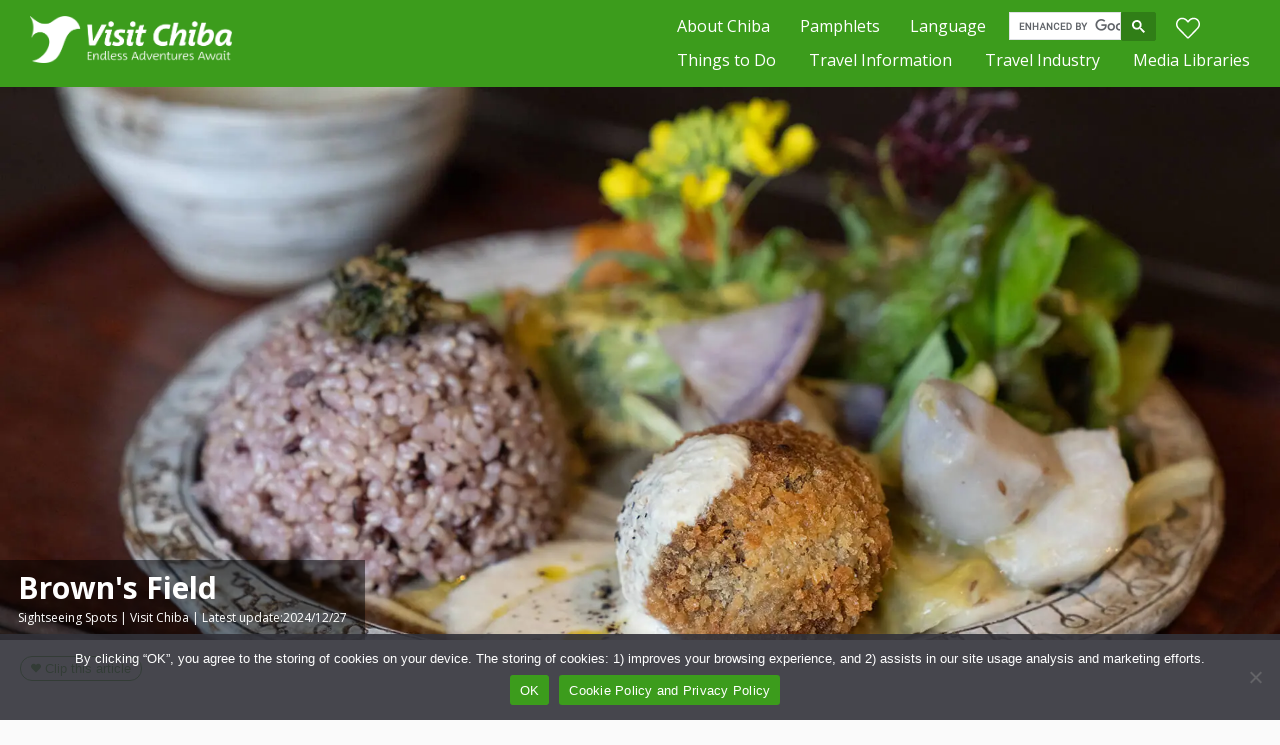

--- FILE ---
content_type: text/html; charset=UTF-8
request_url: https://www.visitchiba.jp/spot/browns-field/
body_size: 17547
content:
<!doctype html>
<html lang="ja">
<head>
<!-- Google Tag Manager -->
<script>(function(w,d,s,l,i){w[l]=w[l]||[];w[l].push({'gtm.start':
new Date().getTime(),event:'gtm.js'});var f=d.getElementsByTagName(s)[0],
j=d.createElement(s),dl=l!='dataLayer'?'&l='+l:'';j.async=true;j.src=
'https://www.googletagmanager.com/gtm.js?id='+i+dl;f.parentNode.insertBefore(j,f);
})(window,document,'script','dataLayer','GTM-PH23GJ5S');</script>
<!-- End Google Tag Manager -->

<meta charset="utf-8">
<meta name="viewport" content="width=device-width, initial-scale=1">

<!-- favicon -->
<link rel="shortcut icon" href="https://www.visitchiba.jp/wp-content/themes/visit-chiba/favicon.ico">

<!-- css -->
<link rel="stylesheet" href="https://www.visitchiba.jp/wp-content/themes/visit-chiba/style.css?11">
<link href="https://use.fontawesome.com/releases/v6.5.1/css/all.css" rel="stylesheet">

<!-- js -->
<script type="text/javascript" src="https://www.visitchiba.jp/wp-content/themes/visit-chiba/js/clip.js"></script>








<script>
$('head').append(
'<style>body{display:none;}'
);
$(window).on("load", function() {
$('body').fadeIn(200);
});
</script>


<script>
// bodyを隠すスタイルを追加
const style = document.createElement('style');
style.innerHTML = 'body { display: none; }';
document.head.appendChild(style);

// ページ読み込み時にフェードイン
window.addEventListener("load", function() {
    document.body.style.display = 'block';
    document.body.style.opacity = 0;
    let opacity = 0;
    const fadeIn = setInterval(function() {
        if (opacity >= 1) {
            clearInterval(fadeIn);
        }
        document.body.style.opacity = opacity;
        opacity += 0.1;
    }, 20);
});
</script>

<script>
document.addEventListener('DOMContentLoaded', function() {
    let firstWidth = window.innerWidth;
    let timer = null;

    window.addEventListener('resize', function() {
        if (timer !== null) {
            clearTimeout(timer);
        }
        timer = setTimeout(function() {
            // リサイズ完了時の処理
            let width = window.innerWidth;
            if (width !== firstWidth) {
                fbiframeReload();
                firstWidth = width;
            }
        }, 200);
    });

    function fbiframeReload() { // Facebookウィジェットの再描画
        let width = document.getElementById('side').offsetWidth;
        let src = `https://www.facebook.com/plugins/page.php?href=https%3A%2F%2Fwww.facebook.com%2F{ページ名}%2F&tabs=timeline&width=${width}&height=500&small_header=true&adapt_container_width=true&hide_cover=false&show_facepile=false&appId`;
        let iframe = document.getElementById("fbiframe");
        iframe.src = '';
        iframe.src = src;
        iframe.width = width;
    }

    fbiframeReload();
});
</script>

<!-- アンカーリンクにスルスル移動して開く -->
<script>
window.addEventListener('load', function() {
    var hash = window.location.hash;
    if (hash) {
        var target = document.querySelector(hash);
        if (target) {
            var targetPosition = target.getBoundingClientRect().top + window.pageYOffset;
            window.scrollTo({
                top: targetPosition,
                behavior: 'smooth'
            });
        }
    }
});
</script>

<!-- sp-toggle -->
<script>
document.addEventListener("DOMContentLoaded", function() {
    const menuLinks = document.querySelectorAll('.js-menu__item__link');

    menuLinks.forEach(function(link) {
        link.addEventListener('click', function(event) {
            event.preventDefault();
            link.classList.toggle('on');
            const submenu = link.nextElementSibling;
            if (submenu.style.display === 'block') {
                submenu.style.display = 'none';
            } else {
                submenu.style.display = 'block';
            }
        });
    });
});
</script>


<script data-cfasync="false" data-no-defer="1" data-no-minify="1" data-no-optimize="1">var ewww_webp_supported=!1;function check_webp_feature(A,e){var w;e=void 0!==e?e:function(){},ewww_webp_supported?e(ewww_webp_supported):((w=new Image).onload=function(){ewww_webp_supported=0<w.width&&0<w.height,e&&e(ewww_webp_supported)},w.onerror=function(){e&&e(!1)},w.src="data:image/webp;base64,"+{alpha:"UklGRkoAAABXRUJQVlA4WAoAAAAQAAAAAAAAAAAAQUxQSAwAAAARBxAR/Q9ERP8DAABWUDggGAAAABQBAJ0BKgEAAQAAAP4AAA3AAP7mtQAAAA=="}[A])}check_webp_feature("alpha");</script><script data-cfasync="false" data-no-defer="1" data-no-minify="1" data-no-optimize="1">var Arrive=function(c,w){"use strict";if(c.MutationObserver&&"undefined"!=typeof HTMLElement){var r,a=0,u=(r=HTMLElement.prototype.matches||HTMLElement.prototype.webkitMatchesSelector||HTMLElement.prototype.mozMatchesSelector||HTMLElement.prototype.msMatchesSelector,{matchesSelector:function(e,t){return e instanceof HTMLElement&&r.call(e,t)},addMethod:function(e,t,r){var a=e[t];e[t]=function(){return r.length==arguments.length?r.apply(this,arguments):"function"==typeof a?a.apply(this,arguments):void 0}},callCallbacks:function(e,t){t&&t.options.onceOnly&&1==t.firedElems.length&&(e=[e[0]]);for(var r,a=0;r=e[a];a++)r&&r.callback&&r.callback.call(r.elem,r.elem);t&&t.options.onceOnly&&1==t.firedElems.length&&t.me.unbindEventWithSelectorAndCallback.call(t.target,t.selector,t.callback)},checkChildNodesRecursively:function(e,t,r,a){for(var i,n=0;i=e[n];n++)r(i,t,a)&&a.push({callback:t.callback,elem:i}),0<i.childNodes.length&&u.checkChildNodesRecursively(i.childNodes,t,r,a)},mergeArrays:function(e,t){var r,a={};for(r in e)e.hasOwnProperty(r)&&(a[r]=e[r]);for(r in t)t.hasOwnProperty(r)&&(a[r]=t[r]);return a},toElementsArray:function(e){return e=void 0!==e&&("number"!=typeof e.length||e===c)?[e]:e}}),e=(l.prototype.addEvent=function(e,t,r,a){a={target:e,selector:t,options:r,callback:a,firedElems:[]};return this._beforeAdding&&this._beforeAdding(a),this._eventsBucket.push(a),a},l.prototype.removeEvent=function(e){for(var t,r=this._eventsBucket.length-1;t=this._eventsBucket[r];r--)e(t)&&(this._beforeRemoving&&this._beforeRemoving(t),(t=this._eventsBucket.splice(r,1))&&t.length&&(t[0].callback=null))},l.prototype.beforeAdding=function(e){this._beforeAdding=e},l.prototype.beforeRemoving=function(e){this._beforeRemoving=e},l),t=function(i,n){var o=new e,l=this,s={fireOnAttributesModification:!1};return o.beforeAdding(function(t){var e=t.target;e!==c.document&&e!==c||(e=document.getElementsByTagName("html")[0]);var r=new MutationObserver(function(e){n.call(this,e,t)}),a=i(t.options);r.observe(e,a),t.observer=r,t.me=l}),o.beforeRemoving(function(e){e.observer.disconnect()}),this.bindEvent=function(e,t,r){t=u.mergeArrays(s,t);for(var a=u.toElementsArray(this),i=0;i<a.length;i++)o.addEvent(a[i],e,t,r)},this.unbindEvent=function(){var r=u.toElementsArray(this);o.removeEvent(function(e){for(var t=0;t<r.length;t++)if(this===w||e.target===r[t])return!0;return!1})},this.unbindEventWithSelectorOrCallback=function(r){var a=u.toElementsArray(this),i=r,e="function"==typeof r?function(e){for(var t=0;t<a.length;t++)if((this===w||e.target===a[t])&&e.callback===i)return!0;return!1}:function(e){for(var t=0;t<a.length;t++)if((this===w||e.target===a[t])&&e.selector===r)return!0;return!1};o.removeEvent(e)},this.unbindEventWithSelectorAndCallback=function(r,a){var i=u.toElementsArray(this);o.removeEvent(function(e){for(var t=0;t<i.length;t++)if((this===w||e.target===i[t])&&e.selector===r&&e.callback===a)return!0;return!1})},this},i=new function(){var s={fireOnAttributesModification:!1,onceOnly:!1,existing:!1};function n(e,t,r){return!(!u.matchesSelector(e,t.selector)||(e._id===w&&(e._id=a++),-1!=t.firedElems.indexOf(e._id)))&&(t.firedElems.push(e._id),!0)}var c=(i=new t(function(e){var t={attributes:!1,childList:!0,subtree:!0};return e.fireOnAttributesModification&&(t.attributes=!0),t},function(e,i){e.forEach(function(e){var t=e.addedNodes,r=e.target,a=[];null!==t&&0<t.length?u.checkChildNodesRecursively(t,i,n,a):"attributes"===e.type&&n(r,i)&&a.push({callback:i.callback,elem:r}),u.callCallbacks(a,i)})})).bindEvent;return i.bindEvent=function(e,t,r){t=void 0===r?(r=t,s):u.mergeArrays(s,t);var a=u.toElementsArray(this);if(t.existing){for(var i=[],n=0;n<a.length;n++)for(var o=a[n].querySelectorAll(e),l=0;l<o.length;l++)i.push({callback:r,elem:o[l]});if(t.onceOnly&&i.length)return r.call(i[0].elem,i[0].elem);setTimeout(u.callCallbacks,1,i)}c.call(this,e,t,r)},i},o=new function(){var a={};function i(e,t){return u.matchesSelector(e,t.selector)}var n=(o=new t(function(){return{childList:!0,subtree:!0}},function(e,r){e.forEach(function(e){var t=e.removedNodes,e=[];null!==t&&0<t.length&&u.checkChildNodesRecursively(t,r,i,e),u.callCallbacks(e,r)})})).bindEvent;return o.bindEvent=function(e,t,r){t=void 0===r?(r=t,a):u.mergeArrays(a,t),n.call(this,e,t,r)},o};d(HTMLElement.prototype),d(NodeList.prototype),d(HTMLCollection.prototype),d(HTMLDocument.prototype),d(Window.prototype);var n={};return s(i,n,"unbindAllArrive"),s(o,n,"unbindAllLeave"),n}function l(){this._eventsBucket=[],this._beforeAdding=null,this._beforeRemoving=null}function s(e,t,r){u.addMethod(t,r,e.unbindEvent),u.addMethod(t,r,e.unbindEventWithSelectorOrCallback),u.addMethod(t,r,e.unbindEventWithSelectorAndCallback)}function d(e){e.arrive=i.bindEvent,s(i,e,"unbindArrive"),e.leave=o.bindEvent,s(o,e,"unbindLeave")}}(window,void 0),ewww_webp_supported=!1;function check_webp_feature(e,t){var r;ewww_webp_supported?t(ewww_webp_supported):((r=new Image).onload=function(){ewww_webp_supported=0<r.width&&0<r.height,t(ewww_webp_supported)},r.onerror=function(){t(!1)},r.src="data:image/webp;base64,"+{alpha:"UklGRkoAAABXRUJQVlA4WAoAAAAQAAAAAAAAAAAAQUxQSAwAAAARBxAR/Q9ERP8DAABWUDggGAAAABQBAJ0BKgEAAQAAAP4AAA3AAP7mtQAAAA==",animation:"UklGRlIAAABXRUJQVlA4WAoAAAASAAAAAAAAAAAAQU5JTQYAAAD/////AABBTk1GJgAAAAAAAAAAAAAAAAAAAGQAAABWUDhMDQAAAC8AAAAQBxAREYiI/gcA"}[e])}function ewwwLoadImages(e){if(e){for(var t=document.querySelectorAll(".batch-image img, .image-wrapper a, .ngg-pro-masonry-item a, .ngg-galleria-offscreen-seo-wrapper a"),r=0,a=t.length;r<a;r++)ewwwAttr(t[r],"data-src",t[r].getAttribute("data-webp")),ewwwAttr(t[r],"data-thumbnail",t[r].getAttribute("data-webp-thumbnail"));for(var i=document.querySelectorAll("div.woocommerce-product-gallery__image"),r=0,a=i.length;r<a;r++)ewwwAttr(i[r],"data-thumb",i[r].getAttribute("data-webp-thumb"))}for(var n=document.querySelectorAll("video"),r=0,a=n.length;r<a;r++)ewwwAttr(n[r],"poster",e?n[r].getAttribute("data-poster-webp"):n[r].getAttribute("data-poster-image"));for(var o,l=document.querySelectorAll("img.ewww_webp_lazy_load"),r=0,a=l.length;r<a;r++)e&&(ewwwAttr(l[r],"data-lazy-srcset",l[r].getAttribute("data-lazy-srcset-webp")),ewwwAttr(l[r],"data-srcset",l[r].getAttribute("data-srcset-webp")),ewwwAttr(l[r],"data-lazy-src",l[r].getAttribute("data-lazy-src-webp")),ewwwAttr(l[r],"data-src",l[r].getAttribute("data-src-webp")),ewwwAttr(l[r],"data-orig-file",l[r].getAttribute("data-webp-orig-file")),ewwwAttr(l[r],"data-medium-file",l[r].getAttribute("data-webp-medium-file")),ewwwAttr(l[r],"data-large-file",l[r].getAttribute("data-webp-large-file")),null!=(o=l[r].getAttribute("srcset"))&&!1!==o&&o.includes("R0lGOD")&&ewwwAttr(l[r],"src",l[r].getAttribute("data-lazy-src-webp"))),l[r].className=l[r].className.replace(/\bewww_webp_lazy_load\b/,"");for(var s=document.querySelectorAll(".ewww_webp"),r=0,a=s.length;r<a;r++)e?(ewwwAttr(s[r],"srcset",s[r].getAttribute("data-srcset-webp")),ewwwAttr(s[r],"src",s[r].getAttribute("data-src-webp")),ewwwAttr(s[r],"data-orig-file",s[r].getAttribute("data-webp-orig-file")),ewwwAttr(s[r],"data-medium-file",s[r].getAttribute("data-webp-medium-file")),ewwwAttr(s[r],"data-large-file",s[r].getAttribute("data-webp-large-file")),ewwwAttr(s[r],"data-large_image",s[r].getAttribute("data-webp-large_image")),ewwwAttr(s[r],"data-src",s[r].getAttribute("data-webp-src"))):(ewwwAttr(s[r],"srcset",s[r].getAttribute("data-srcset-img")),ewwwAttr(s[r],"src",s[r].getAttribute("data-src-img"))),s[r].className=s[r].className.replace(/\bewww_webp\b/,"ewww_webp_loaded");window.jQuery&&jQuery.fn.isotope&&jQuery.fn.imagesLoaded&&(jQuery(".fusion-posts-container-infinite").imagesLoaded(function(){jQuery(".fusion-posts-container-infinite").hasClass("isotope")&&jQuery(".fusion-posts-container-infinite").isotope()}),jQuery(".fusion-portfolio:not(.fusion-recent-works) .fusion-portfolio-wrapper").imagesLoaded(function(){jQuery(".fusion-portfolio:not(.fusion-recent-works) .fusion-portfolio-wrapper").isotope()}))}function ewwwWebPInit(e){ewwwLoadImages(e),ewwwNggLoadGalleries(e),document.arrive(".ewww_webp",function(){ewwwLoadImages(e)}),document.arrive(".ewww_webp_lazy_load",function(){ewwwLoadImages(e)}),document.arrive("videos",function(){ewwwLoadImages(e)}),"loading"==document.readyState?document.addEventListener("DOMContentLoaded",ewwwJSONParserInit):("undefined"!=typeof galleries&&ewwwNggParseGalleries(e),ewwwWooParseVariations(e))}function ewwwAttr(e,t,r){null!=r&&!1!==r&&e.setAttribute(t,r)}function ewwwJSONParserInit(){"undefined"!=typeof galleries&&check_webp_feature("alpha",ewwwNggParseGalleries),check_webp_feature("alpha",ewwwWooParseVariations)}function ewwwWooParseVariations(e){if(e)for(var t=document.querySelectorAll("form.variations_form"),r=0,a=t.length;r<a;r++){var i=t[r].getAttribute("data-product_variations"),n=!1;try{for(var o in i=JSON.parse(i))void 0!==i[o]&&void 0!==i[o].image&&(void 0!==i[o].image.src_webp&&(i[o].image.src=i[o].image.src_webp,n=!0),void 0!==i[o].image.srcset_webp&&(i[o].image.srcset=i[o].image.srcset_webp,n=!0),void 0!==i[o].image.full_src_webp&&(i[o].image.full_src=i[o].image.full_src_webp,n=!0),void 0!==i[o].image.gallery_thumbnail_src_webp&&(i[o].image.gallery_thumbnail_src=i[o].image.gallery_thumbnail_src_webp,n=!0),void 0!==i[o].image.thumb_src_webp&&(i[o].image.thumb_src=i[o].image.thumb_src_webp,n=!0));n&&ewwwAttr(t[r],"data-product_variations",JSON.stringify(i))}catch(e){}}}function ewwwNggParseGalleries(e){if(e)for(var t in galleries){var r=galleries[t];galleries[t].images_list=ewwwNggParseImageList(r.images_list)}}function ewwwNggLoadGalleries(e){e&&document.addEventListener("ngg.galleria.themeadded",function(e,t){window.ngg_galleria._create_backup=window.ngg_galleria.create,window.ngg_galleria.create=function(e,t){var r=$(e).data("id");return galleries["gallery_"+r].images_list=ewwwNggParseImageList(galleries["gallery_"+r].images_list),window.ngg_galleria._create_backup(e,t)}})}function ewwwNggParseImageList(e){for(var t in e){var r=e[t];if(void 0!==r["image-webp"]&&(e[t].image=r["image-webp"],delete e[t]["image-webp"]),void 0!==r["thumb-webp"]&&(e[t].thumb=r["thumb-webp"],delete e[t]["thumb-webp"]),void 0!==r.full_image_webp&&(e[t].full_image=r.full_image_webp,delete e[t].full_image_webp),void 0!==r.srcsets)for(var a in r.srcsets)nggSrcset=r.srcsets[a],void 0!==r.srcsets[a+"-webp"]&&(e[t].srcsets[a]=r.srcsets[a+"-webp"],delete e[t].srcsets[a+"-webp"]);if(void 0!==r.full_srcsets)for(var i in r.full_srcsets)nggFSrcset=r.full_srcsets[i],void 0!==r.full_srcsets[i+"-webp"]&&(e[t].full_srcsets[i]=r.full_srcsets[i+"-webp"],delete e[t].full_srcsets[i+"-webp"])}return e}check_webp_feature("alpha",ewwwWebPInit);</script><meta name='robots' content='max-image-preview:large' />
<link rel="alternate" title="oEmbed (JSON)" type="application/json+oembed" href="https://www.visitchiba.jp/wp-json/oembed/1.0/embed?url=https%3A%2F%2Fwww.visitchiba.jp%2Fspot%2Fbrowns-field%2F" />
<link rel="alternate" title="oEmbed (XML)" type="text/xml+oembed" href="https://www.visitchiba.jp/wp-json/oembed/1.0/embed?url=https%3A%2F%2Fwww.visitchiba.jp%2Fspot%2Fbrowns-field%2F&#038;format=xml" />

<!-- SEO SIMPLE PACK 3.6.2 -->
<title>Brown&#8217;s Field（ブラウンズフィールド） | Visit Chiba</title>
<link rel="canonical" href="https://www.visitchiba.jp/spot/browns-field/">
<meta property="og:locale" content="ja_JP">
<meta property="og:type" content="article">
<meta property="og:image" content="https://www.visitchiba.jp/wp-content/uploads/2021/03/23_browns-field.jpg">
<meta property="og:title" content="Brown&#8217;s Field（ブラウンズフィールド） | Visit Chiba">
<meta property="og:url" content="https://www.visitchiba.jp/spot/browns-field/">
<meta property="og:site_name" content="Visit Chiba">
<meta name="twitter:card" content="summary_large_image">
<!-- / SEO SIMPLE PACK -->

<style type="text/css" class="celtispack exc-amp">.widget{margin:0 0 20px 0;}.content-widget-wrapper{padding-top:10px;}.left .Linkunit_async_ads,.left .Responsive_async_ads{float:left;margin-right:16px;margin-left:0;}.right .Linkunit_async_ads,.right .Responsive_async_ads{float:right;margin-right:0;margin-left:16px;}.center .Linkunit_async_ads,.center .Responsive_async_ads{clear:both;text-align:center;margin-right:auto;margin-left:auto;}.widget.Linkunit_async_ads,.widget.Responsive_async_ads,.widget.Smart_async_ads,.widget.Matched_content_ads{background-color:transparent;}.adsense_async_code ins,ins.adsbygoogle{background-color:transparent;}</style><style id='wp-img-auto-sizes-contain-inline-css' type='text/css'>
img:is([sizes=auto i],[sizes^="auto," i]){contain-intrinsic-size:3000px 1500px}
/*# sourceURL=wp-img-auto-sizes-contain-inline-css */
</style>
<link rel='stylesheet' id='celtispack-style-css' href='https://www.visitchiba.jp/wp-content/plugins/celtispack/cp-style.css?ver=4.9.0' type='text/css' media='all' />
<link rel='stylesheet' id='sbi_styles-css' href='https://www.visitchiba.jp/wp-content/plugins/instagram-feed-pro/css/sbi-styles.min.css?ver=8b8160f91f94b0417899c410f3051a3b.0' type='text/css' media='all' />
<style id='wp-emoji-styles-inline-css' type='text/css'>

	img.wp-smiley, img.emoji {
		display: inline !important;
		border: none !important;
		box-shadow: none !important;
		height: 1em !important;
		width: 1em !important;
		margin: 0 0.07em !important;
		vertical-align: -0.1em !important;
		background: none !important;
		padding: 0 !important;
	}
/*# sourceURL=wp-emoji-styles-inline-css */
</style>
<style id='wp-block-library-inline-css' type='text/css'>
:root{--wp-block-synced-color:#7a00df;--wp-block-synced-color--rgb:122,0,223;--wp-bound-block-color:var(--wp-block-synced-color);--wp-editor-canvas-background:#ddd;--wp-admin-theme-color:#007cba;--wp-admin-theme-color--rgb:0,124,186;--wp-admin-theme-color-darker-10:#006ba1;--wp-admin-theme-color-darker-10--rgb:0,107,160.5;--wp-admin-theme-color-darker-20:#005a87;--wp-admin-theme-color-darker-20--rgb:0,90,135;--wp-admin-border-width-focus:2px}@media (min-resolution:192dpi){:root{--wp-admin-border-width-focus:1.5px}}.wp-element-button{cursor:pointer}:root .has-very-light-gray-background-color{background-color:#eee}:root .has-very-dark-gray-background-color{background-color:#313131}:root .has-very-light-gray-color{color:#eee}:root .has-very-dark-gray-color{color:#313131}:root .has-vivid-green-cyan-to-vivid-cyan-blue-gradient-background{background:linear-gradient(135deg,#00d084,#0693e3)}:root .has-purple-crush-gradient-background{background:linear-gradient(135deg,#34e2e4,#4721fb 50%,#ab1dfe)}:root .has-hazy-dawn-gradient-background{background:linear-gradient(135deg,#faaca8,#dad0ec)}:root .has-subdued-olive-gradient-background{background:linear-gradient(135deg,#fafae1,#67a671)}:root .has-atomic-cream-gradient-background{background:linear-gradient(135deg,#fdd79a,#004a59)}:root .has-nightshade-gradient-background{background:linear-gradient(135deg,#330968,#31cdcf)}:root .has-midnight-gradient-background{background:linear-gradient(135deg,#020381,#2874fc)}:root{--wp--preset--font-size--normal:16px;--wp--preset--font-size--huge:42px}.has-regular-font-size{font-size:1em}.has-larger-font-size{font-size:2.625em}.has-normal-font-size{font-size:var(--wp--preset--font-size--normal)}.has-huge-font-size{font-size:var(--wp--preset--font-size--huge)}.has-text-align-center{text-align:center}.has-text-align-left{text-align:left}.has-text-align-right{text-align:right}.has-fit-text{white-space:nowrap!important}#end-resizable-editor-section{display:none}.aligncenter{clear:both}.items-justified-left{justify-content:flex-start}.items-justified-center{justify-content:center}.items-justified-right{justify-content:flex-end}.items-justified-space-between{justify-content:space-between}.screen-reader-text{border:0;clip-path:inset(50%);height:1px;margin:-1px;overflow:hidden;padding:0;position:absolute;width:1px;word-wrap:normal!important}.screen-reader-text:focus{background-color:#ddd;clip-path:none;color:#444;display:block;font-size:1em;height:auto;left:5px;line-height:normal;padding:15px 23px 14px;text-decoration:none;top:5px;width:auto;z-index:100000}html :where(.has-border-color){border-style:solid}html :where([style*=border-top-color]){border-top-style:solid}html :where([style*=border-right-color]){border-right-style:solid}html :where([style*=border-bottom-color]){border-bottom-style:solid}html :where([style*=border-left-color]){border-left-style:solid}html :where([style*=border-width]){border-style:solid}html :where([style*=border-top-width]){border-top-style:solid}html :where([style*=border-right-width]){border-right-style:solid}html :where([style*=border-bottom-width]){border-bottom-style:solid}html :where([style*=border-left-width]){border-left-style:solid}html :where(img[class*=wp-image-]){height:auto;max-width:100%}:where(figure){margin:0 0 1em}html :where(.is-position-sticky){--wp-admin--admin-bar--position-offset:var(--wp-admin--admin-bar--height,0px)}@media screen and (max-width:600px){html :where(.is-position-sticky){--wp-admin--admin-bar--position-offset:0px}}

/*# sourceURL=wp-block-library-inline-css */
</style><style id='global-styles-inline-css' type='text/css'>
:root{--wp--preset--aspect-ratio--square: 1;--wp--preset--aspect-ratio--4-3: 4/3;--wp--preset--aspect-ratio--3-4: 3/4;--wp--preset--aspect-ratio--3-2: 3/2;--wp--preset--aspect-ratio--2-3: 2/3;--wp--preset--aspect-ratio--16-9: 16/9;--wp--preset--aspect-ratio--9-16: 9/16;--wp--preset--color--black: #000000;--wp--preset--color--cyan-bluish-gray: #abb8c3;--wp--preset--color--white: #ffffff;--wp--preset--color--pale-pink: #f78da7;--wp--preset--color--vivid-red: #cf2e2e;--wp--preset--color--luminous-vivid-orange: #ff6900;--wp--preset--color--luminous-vivid-amber: #fcb900;--wp--preset--color--light-green-cyan: #7bdcb5;--wp--preset--color--vivid-green-cyan: #00d084;--wp--preset--color--pale-cyan-blue: #8ed1fc;--wp--preset--color--vivid-cyan-blue: #0693e3;--wp--preset--color--vivid-purple: #9b51e0;--wp--preset--gradient--vivid-cyan-blue-to-vivid-purple: linear-gradient(135deg,rgb(6,147,227) 0%,rgb(155,81,224) 100%);--wp--preset--gradient--light-green-cyan-to-vivid-green-cyan: linear-gradient(135deg,rgb(122,220,180) 0%,rgb(0,208,130) 100%);--wp--preset--gradient--luminous-vivid-amber-to-luminous-vivid-orange: linear-gradient(135deg,rgb(252,185,0) 0%,rgb(255,105,0) 100%);--wp--preset--gradient--luminous-vivid-orange-to-vivid-red: linear-gradient(135deg,rgb(255,105,0) 0%,rgb(207,46,46) 100%);--wp--preset--gradient--very-light-gray-to-cyan-bluish-gray: linear-gradient(135deg,rgb(238,238,238) 0%,rgb(169,184,195) 100%);--wp--preset--gradient--cool-to-warm-spectrum: linear-gradient(135deg,rgb(74,234,220) 0%,rgb(151,120,209) 20%,rgb(207,42,186) 40%,rgb(238,44,130) 60%,rgb(251,105,98) 80%,rgb(254,248,76) 100%);--wp--preset--gradient--blush-light-purple: linear-gradient(135deg,rgb(255,206,236) 0%,rgb(152,150,240) 100%);--wp--preset--gradient--blush-bordeaux: linear-gradient(135deg,rgb(254,205,165) 0%,rgb(254,45,45) 50%,rgb(107,0,62) 100%);--wp--preset--gradient--luminous-dusk: linear-gradient(135deg,rgb(255,203,112) 0%,rgb(199,81,192) 50%,rgb(65,88,208) 100%);--wp--preset--gradient--pale-ocean: linear-gradient(135deg,rgb(255,245,203) 0%,rgb(182,227,212) 50%,rgb(51,167,181) 100%);--wp--preset--gradient--electric-grass: linear-gradient(135deg,rgb(202,248,128) 0%,rgb(113,206,126) 100%);--wp--preset--gradient--midnight: linear-gradient(135deg,rgb(2,3,129) 0%,rgb(40,116,252) 100%);--wp--preset--font-size--small: 13px;--wp--preset--font-size--medium: 20px;--wp--preset--font-size--large: 36px;--wp--preset--font-size--x-large: 42px;--wp--preset--spacing--20: 0.44rem;--wp--preset--spacing--30: 0.67rem;--wp--preset--spacing--40: 1rem;--wp--preset--spacing--50: 1.5rem;--wp--preset--spacing--60: 2.25rem;--wp--preset--spacing--70: 3.38rem;--wp--preset--spacing--80: 5.06rem;--wp--preset--shadow--natural: 6px 6px 9px rgba(0, 0, 0, 0.2);--wp--preset--shadow--deep: 12px 12px 50px rgba(0, 0, 0, 0.4);--wp--preset--shadow--sharp: 6px 6px 0px rgba(0, 0, 0, 0.2);--wp--preset--shadow--outlined: 6px 6px 0px -3px rgb(255, 255, 255), 6px 6px rgb(0, 0, 0);--wp--preset--shadow--crisp: 6px 6px 0px rgb(0, 0, 0);}:where(.is-layout-flex){gap: 0.5em;}:where(.is-layout-grid){gap: 0.5em;}body .is-layout-flex{display: flex;}.is-layout-flex{flex-wrap: wrap;align-items: center;}.is-layout-flex > :is(*, div){margin: 0;}body .is-layout-grid{display: grid;}.is-layout-grid > :is(*, div){margin: 0;}:where(.wp-block-columns.is-layout-flex){gap: 2em;}:where(.wp-block-columns.is-layout-grid){gap: 2em;}:where(.wp-block-post-template.is-layout-flex){gap: 1.25em;}:where(.wp-block-post-template.is-layout-grid){gap: 1.25em;}.has-black-color{color: var(--wp--preset--color--black) !important;}.has-cyan-bluish-gray-color{color: var(--wp--preset--color--cyan-bluish-gray) !important;}.has-white-color{color: var(--wp--preset--color--white) !important;}.has-pale-pink-color{color: var(--wp--preset--color--pale-pink) !important;}.has-vivid-red-color{color: var(--wp--preset--color--vivid-red) !important;}.has-luminous-vivid-orange-color{color: var(--wp--preset--color--luminous-vivid-orange) !important;}.has-luminous-vivid-amber-color{color: var(--wp--preset--color--luminous-vivid-amber) !important;}.has-light-green-cyan-color{color: var(--wp--preset--color--light-green-cyan) !important;}.has-vivid-green-cyan-color{color: var(--wp--preset--color--vivid-green-cyan) !important;}.has-pale-cyan-blue-color{color: var(--wp--preset--color--pale-cyan-blue) !important;}.has-vivid-cyan-blue-color{color: var(--wp--preset--color--vivid-cyan-blue) !important;}.has-vivid-purple-color{color: var(--wp--preset--color--vivid-purple) !important;}.has-black-background-color{background-color: var(--wp--preset--color--black) !important;}.has-cyan-bluish-gray-background-color{background-color: var(--wp--preset--color--cyan-bluish-gray) !important;}.has-white-background-color{background-color: var(--wp--preset--color--white) !important;}.has-pale-pink-background-color{background-color: var(--wp--preset--color--pale-pink) !important;}.has-vivid-red-background-color{background-color: var(--wp--preset--color--vivid-red) !important;}.has-luminous-vivid-orange-background-color{background-color: var(--wp--preset--color--luminous-vivid-orange) !important;}.has-luminous-vivid-amber-background-color{background-color: var(--wp--preset--color--luminous-vivid-amber) !important;}.has-light-green-cyan-background-color{background-color: var(--wp--preset--color--light-green-cyan) !important;}.has-vivid-green-cyan-background-color{background-color: var(--wp--preset--color--vivid-green-cyan) !important;}.has-pale-cyan-blue-background-color{background-color: var(--wp--preset--color--pale-cyan-blue) !important;}.has-vivid-cyan-blue-background-color{background-color: var(--wp--preset--color--vivid-cyan-blue) !important;}.has-vivid-purple-background-color{background-color: var(--wp--preset--color--vivid-purple) !important;}.has-black-border-color{border-color: var(--wp--preset--color--black) !important;}.has-cyan-bluish-gray-border-color{border-color: var(--wp--preset--color--cyan-bluish-gray) !important;}.has-white-border-color{border-color: var(--wp--preset--color--white) !important;}.has-pale-pink-border-color{border-color: var(--wp--preset--color--pale-pink) !important;}.has-vivid-red-border-color{border-color: var(--wp--preset--color--vivid-red) !important;}.has-luminous-vivid-orange-border-color{border-color: var(--wp--preset--color--luminous-vivid-orange) !important;}.has-luminous-vivid-amber-border-color{border-color: var(--wp--preset--color--luminous-vivid-amber) !important;}.has-light-green-cyan-border-color{border-color: var(--wp--preset--color--light-green-cyan) !important;}.has-vivid-green-cyan-border-color{border-color: var(--wp--preset--color--vivid-green-cyan) !important;}.has-pale-cyan-blue-border-color{border-color: var(--wp--preset--color--pale-cyan-blue) !important;}.has-vivid-cyan-blue-border-color{border-color: var(--wp--preset--color--vivid-cyan-blue) !important;}.has-vivid-purple-border-color{border-color: var(--wp--preset--color--vivid-purple) !important;}.has-vivid-cyan-blue-to-vivid-purple-gradient-background{background: var(--wp--preset--gradient--vivid-cyan-blue-to-vivid-purple) !important;}.has-light-green-cyan-to-vivid-green-cyan-gradient-background{background: var(--wp--preset--gradient--light-green-cyan-to-vivid-green-cyan) !important;}.has-luminous-vivid-amber-to-luminous-vivid-orange-gradient-background{background: var(--wp--preset--gradient--luminous-vivid-amber-to-luminous-vivid-orange) !important;}.has-luminous-vivid-orange-to-vivid-red-gradient-background{background: var(--wp--preset--gradient--luminous-vivid-orange-to-vivid-red) !important;}.has-very-light-gray-to-cyan-bluish-gray-gradient-background{background: var(--wp--preset--gradient--very-light-gray-to-cyan-bluish-gray) !important;}.has-cool-to-warm-spectrum-gradient-background{background: var(--wp--preset--gradient--cool-to-warm-spectrum) !important;}.has-blush-light-purple-gradient-background{background: var(--wp--preset--gradient--blush-light-purple) !important;}.has-blush-bordeaux-gradient-background{background: var(--wp--preset--gradient--blush-bordeaux) !important;}.has-luminous-dusk-gradient-background{background: var(--wp--preset--gradient--luminous-dusk) !important;}.has-pale-ocean-gradient-background{background: var(--wp--preset--gradient--pale-ocean) !important;}.has-electric-grass-gradient-background{background: var(--wp--preset--gradient--electric-grass) !important;}.has-midnight-gradient-background{background: var(--wp--preset--gradient--midnight) !important;}.has-small-font-size{font-size: var(--wp--preset--font-size--small) !important;}.has-medium-font-size{font-size: var(--wp--preset--font-size--medium) !important;}.has-large-font-size{font-size: var(--wp--preset--font-size--large) !important;}.has-x-large-font-size{font-size: var(--wp--preset--font-size--x-large) !important;}
/*# sourceURL=global-styles-inline-css */
</style>

<style id='classic-theme-styles-inline-css' type='text/css'>
/*! This file is auto-generated */
.wp-block-button__link{color:#fff;background-color:#32373c;border-radius:9999px;box-shadow:none;text-decoration:none;padding:calc(.667em + 2px) calc(1.333em + 2px);font-size:1.125em}.wp-block-file__button{background:#32373c;color:#fff;text-decoration:none}
/*# sourceURL=/wp-includes/css/classic-themes.min.css */
</style>
<link rel='stylesheet' id='cookie-notice-front-css' href='https://www.visitchiba.jp/wp-content/plugins/cookie-notice/css/front.min.css?ver=2.5.11' type='text/css' media='all' />
<link rel='stylesheet' id='wp-pagenavi-css' href='https://www.visitchiba.jp/wp-content/plugins/wp-pagenavi/pagenavi-css.css?ver=2.70' type='text/css' media='all' />
<script type="text/javascript" src="https://www.visitchiba.jp/wp-includes/js/jquery/jquery.min.js?ver=3.7.1" id="jquery-core-js"></script>
<script type="text/javascript" src="https://www.visitchiba.jp/wp-includes/js/jquery/jquery-migrate.min.js?ver=3.4.1" id="jquery-migrate-js"></script>
<script type="text/javascript" id="cookie-notice-front-js-before">
/* <![CDATA[ */
var cnArgs = {"ajaxUrl":"https:\/\/www.visitchiba.jp\/wp-admin\/admin-ajax.php","nonce":"5c82d30273","hideEffect":"fade","position":"bottom","onScroll":false,"onScrollOffset":100,"onClick":false,"cookieName":"cookie_notice_accepted","cookieTime":2592000,"cookieTimeRejected":2592000,"globalCookie":false,"redirection":false,"cache":false,"revokeCookies":false,"revokeCookiesOpt":"automatic"};

//# sourceURL=cookie-notice-front-js-before
/* ]]> */
</script>
<script type="text/javascript" src="https://www.visitchiba.jp/wp-content/plugins/cookie-notice/js/front.min.js?ver=2.5.11" id="cookie-notice-front-js"></script>
<link rel="https://api.w.org/" href="https://www.visitchiba.jp/wp-json/" /><link rel="alternate" title="JSON" type="application/json" href="https://www.visitchiba.jp/wp-json/wp/v2/spot/758" /><link rel="EditURI" type="application/rsd+xml" title="RSD" href="https://www.visitchiba.jp/xmlrpc.php?rsd" />
                <script>
                    var ajaxUrl = 'https://www.visitchiba.jp/wp-admin/admin-ajax.php';
                </script>
        </head>

<body data-rsssl=1 id="top">
<!-- Google Tag Manager (noscript) -->
<noscript><iframe src="https://www.googletagmanager.com/ns.html?id=GTM-PH23GJ5S"
height="0" width="0" style="display:none;visibility:hidden"></iframe></noscript>
<!-- End Google Tag Manager (noscript) -->

<!--sp-menu-->
<script type="text/javascript" src="https://code.jquery.com/jquery-3.4.1.min.js"></script>
<script type="text/javascript" src="https://www.visitchiba.jp/wp-content/themes/visit-chiba/js/menu.js"></script>
<div class="overlayMenu">
  <div class="overlayMenuInner">
    <div class="overlayMenuItem">
        <ul>
            <li>
<script async src="https://cse.google.com/cse.js?cx=967b4907ad8234644">
</script>
<div class="gcse-search"></div></li>
            <li><a href="https://www.visitchiba.jp/" onfocus="this.blur();">Top</a></li>
            <li><a href="https://www.visitchiba.jp/information/about-chiba/" onfocus="this.blur();">About Chiba</a></li>
            <li><a href="https://www.visitchiba.jp/en/" onfocus="this.blur();">Pamphlets</a></li>
            <li class="menu__item">
                <a class="menu__item__link js-menu__item__link" href="">Language</a>
                <ul class="submenu">
                    <li class="submenu__item">
                        <a href="https://www.visitchiba.jp/">English</a>
                    </li>
                    <li class="submenu__item">
                        <a href="https://www.visitchiba.jp/tc/">繁體字</a>
                    </li>
                    <li class="submenu__item">
                        <a href="https://www.visitchiba.jp/sc/">簡体字</a>
                    </li>
                    <li class="submenu__item">
                        <a href="https://www.visitchiba.jp/th/">ภาษาไทย</a>
                    </li>
                </ul>
            </li>
            <li><a href="https://www.visitchiba.jp/things/" onfocus="this.blur();">Things to Do</a></li>
            <li><a href="https://www.visitchiba.jp/information/" onfocus="this.blur();">Travel Information</a></li>
            <li class="menu__item">
                <a class="menu__item__link js-menu__item__link" href="">Travel Industry</a>
                <ul class="submenu">
                    <li class="submenu__item">
                        <a href="https://www.visitchiba.jp/travel-industry-media/" onfocus="this.blur();">Travel Industry & Media</a>
                    </li>
                    <li class="submenu__item">
                        <a href="https://www.visitchiba.jp/educational-travel/" onfocus="this.blur();">Educational Travel</a>
                    </li>
                </ul>
            </li>
            <li class="menu__item">
                <a class="menu__item__link js-menu__item__link" href="">Media Libraries</a>
                <ul class="submenu">
                    <li class="submenu__item">
                        <a href="https://photos.visitchiba.jp/" onfocus="this.blur();" target="_blank">Photo Library</a>
                    </li>
                    <li class="submenu__item">
                        <a href="https://www.visitchiba.jp/video-collection/" onfocus="this.blur();">Video Collection</a>
                    </li>
                </ul>
            </li>
        </ul>
        <div class="menu_info">
            <img src="https://www.visitchiba.jp/wp-content/themes/visit-chiba/images/common/logo_w.png" width="200" alt="" />
        </div>
    </div>
  </div>
</div>
<div class="overlayMenuBtn">
    <span></span>
    <span></span>
    <span></span>
    <p>MENU</p>
</div>



<!--pc-menu-->
<script type="text/javascript" src="https://www.visitchiba.jp/wp-content/themes/visit-chiba/js/dropdown.js"></script>
<header class="mega_header_wrap">
    <div class="mega_header">
        <div class="logo">

<a href="https://www.visitchiba.jp/" onfocus="this.blur();">
<img src="https://www.visitchiba.jp/wp-content/themes/visit-chiba/images/common/logo_w.png" width="180" alt="Visit Chiba" />
</a>

        </div>
        <nav class="gnav">
            <ul class="menu test">
                <li><a href="https://www.visitchiba.jp/information/about-chiba/" onfocus="this.blur();">About Chiba</a></li>
                <li><a href="https://www.visitchiba.jp/en/" onfocus="this.blur();">Pamphlets</a></li>
                <li class="dropmenu_li">
                    <span class="dropmenu_title">Language</span>
                    <ul class="menuSub">
                        <li><a href="https://www.visitchiba.jp/" onfocus="this.blur();">English</a></li>
                        <li><a href="https://www.visitchiba.jp/tc/" onfocus="this.blur();">繁體字</a></li>
                        <li><a href="https://www.visitchiba.jp/sc/" onfocus="this.blur();">簡体字</a></li>
                        <li><a href="https://www.visitchiba.jp/th/" onfocus="this.blur();">ภาษาไทย</a></li>
                    </ul>
                </li>
                <li class="common_elm">
                    <!--<div class="open-btn_wrap1">
                        <div class="open-btn"></div>
                    </div>-->
<!--<form method="get" action="https://www.visitchiba.jp" class="search_container">
  <input type="hidden" name="search_type" value="word">
  <input type="text" name="s" id="s" size="15" placeholder="keyword">
  <input type="submit" value="&#xf002" class="fas">
</form>-->

<div class="gsearch_pc">
<script async src="https://cse.google.com/cse.js?cx=967b4907ad8234644">
</script>
<div class="gcse-search"></div>
</div>
</li>

<li class="common_elm">
                    <div class="cart">
                        <div class="cart_cnt hidden">
                            <span id="js_cart_cnt"></span>
                        </div>
                        <a class="cart_icon" href="https://www.visitchiba.jp/clipped">
                            <img src="https://www.visitchiba.jp/wp-content/themes/visit-chiba/images/common/icon_heart.svg" alt="">
                        </a>
                    </div>
                </li>
            </ul>
            <ul class="menu">
                <li><a href="https://www.visitchiba.jp/things/" onfocus="this.blur();">Things to Do</a></li>
                <li><a href="https://www.visitchiba.jp/information/" onfocus="this.blur();">Travel Information</a></li>
                <li class="dropmenu_li">
                    <span class="dropmenu_title">Travel Industry</span>
                    <ul class="menuSub menuSub_other">
                        <li><a href="https://www.visitchiba.jp/travel-industry-media/" onfocus="this.blur();">Travel Industry & Media</a></li>
                        <li><a href="https://www.visitchiba.jp/educational-travel/" onfocus="this.blur();">Educational Travel</a></li>
                    </ul>
                </li>
                <li class="dropmenu_li">
                    <span class="dropmenu_title">Media Libraries</span>
                    <ul class="menuSub menuSub_other">
                        <li><a href="https://photos.visitchiba.jp/" onfocus="this.blur();" target="_blank">Photo Library</a></li>
                        <li><a href="https://www.visitchiba.jp/video-collection/" onfocus="this.blur();">Video Collection</a></li>
                    </ul>
                </li>
            </ul>
        </nav>
    </div>
</header>


<div id="search-wrap">
    <div class="close-btn"><span></span><span></span></div>
    <div class="search-area">
        <div class="">
                    </div>
    </div><!--/search-area-->
</div><!--/search-wrap-->

<script src="https://www.visitchiba.jp/wp-content/themes/visit-chiba/js/7-2-2.js"></script>

<!--wrapper-->
<div id="wrapper">


<!-- 冒頭画像＆タイトル -->
<section class="things_mainvisual">
    <img src="[data-uri]"  alt="Brown&#039;s Field" decoding="async" fetchpriority="high" data-src-img="https://www.visitchiba.jp/wp-content/uploads/2021/03/23_browns-field.jpg" data-src-webp="https://www.visitchiba.jp/wp-content/uploads/2021/03/23_browns-field.jpg.webp" data-eio="j" class="ewww_webp" /><noscript><img src="https://www.visitchiba.jp/wp-content/uploads/2021/03/23_browns-field.jpg"  alt="Brown&#039;s Field" decoding="async" fetchpriority="high"   /></noscript>    <div class="things_mainvisual_text">
        <h1>Brown's Field</h1>
        <p>Sightseeing Spots | Visit Chiba | Latest update:2024/12/27</p>
    </div>

	<!-- 冒頭画像のキャプション -->
				<!-- フィールドspot_top_photo_creditが空欄だった場合に表示する内容 -->
	</section>



<!-- Clip -->
<div class="page_lease_cart_btn page_lease_cart_btn_margin45">
    <button class="item_cart_btn js_cart_btn" data-url="https://www.visitchiba.jp/spot/browns-field/" data-img="https://www.visitchiba.jp/wp-content/uploads/2021/03/23_browns-field.jpg" data-name="Brown&#8217;s Field（ブラウンズフィールド）" data-tag="" data-text=""><!-- Text is specified by css --></button>
</div>


	<!-- スポット -->
    <div class="things_spot_item things_spot_item_noborder">
    

    <!-- slick -->
<script type="text/javascript" src="https://code.jquery.com/jquery-3.4.1.min.js"></script>
<script src="https://www.visitchiba.jp/wp-content/themes/visit-chiba/js/slick.js"></script>
<script>
$(function(){
    jQuery('.slider_spots').slick({
        fade: true,
        autoplay:true,
        autoplaySpeed: 3000,
		arrows:true,
        slidesToShow: 1,
        speed: 350,
        dots:false,
        infinite:true,
        dotsClass: 'slide-dots',
        lazyLoad: 'ondemand',
        pauseOnHover: false,    //追加（ホバーしても止まらないように
        pauseOnFocus: false,    //追加（フォーカスしても止まらないように
        responsive: [{
            breakpoint: 768, //768px以下のサイズに適用
            settings: {
                slidesToShow:1,
                dots:false,
                infinite:true,
                dotsClass: 'slide-dots',
                pauseOnFocus: false,
                pauseOnHover: false,
                pauseOnDotsHover: false
            }
            }]
    });
});
</script>
    
    
    
        <div class="things_spot_item_flex fadein">
			<div class="things_spot_item_text">

													<!-- フィールドspot_overview_titleに情報ある場合に表示する内容 -->
        			<div class="spot_overview_text text_first">
						Have a healthy, macrobiotic lunch at the "Rice Terrace Cafe" before staying a night or two here at Brown's Field. They also offer a 5-day "stay-and-learn" experience, set in nature and centered around sustainable living.					</div>
				
				<div class="spot_text">
        			<p>1501-1 Kuwada, Misakicho, Isumi City</p>
																		<!-- フィールドspot_textに情報ある場合に表示する内容 -->
							<p>(10 minutes by car from JR Sotobo Line, Chojamachi Station)</p>
									</div>

													<!-- フィールドspot_telに情報ある場合に表示する内容 -->
        			<div class="spot_tel">
        				<p>+81-470-87-4501</p>
					</div>
				
													<!-- フィールドspot_websiteに情報ある場合に表示する内容 -->
        			<div class="spot_site">
        				<p><a href="https://brownsfield-jp.com/" target="_blank">Visit Website </a></p>
					</div>
				
				<div class="spot_sns">
    			<!-- SNSアイコン（柔軟コンテンツ） -->
                                
                                            <a href="https://www.instagram.com/browns_field/" target="_blank">
                            <img src="https://www.visitchiba.jp/wp-content/themes/visit-chiba/images/common/sns_insta.svg" alt="Instagram" />
                        </a>

                                    
                                            <a href="https://www.facebook.com/Browns-Field-%E3%83%96%E3%83%A9%E3%82%A6%E3%83%B3%E3%82%BA%E3%83%95%E3%82%A3%E3%83%BC%E3%83%AB%E3%83%89-302905129723254/" target="_blank">
                            <img src="https://www.visitchiba.jp/wp-content/themes/visit-chiba/images/common/sns_fb.svg" alt="Facebook" />
                        </a>

                                                    				</div>


									<div class="spot_accessibility">
						<p>Accessibility</p>
						<ul>
																					<li>Written communication for the hearing impaired</li>
														<li>Allergy assistance</li>
														

																						<!-- フィールドspot_accessible_others_groupが空欄だった場合に表示する内容 -->
													</ul>

																			<!-- フィールドhogeが空欄だった場合に表示する内容 -->
						
					</div>
				


				<!-- 暫定版バリアフリー情報ここから -->
															<!-- フィールドspot_accessibility_textが空欄だった場合に表示する内容 -->
									<!-- 暫定版バリアフリー情報ここまで -->


			</div>

			<div class="things_spot_item_map">
<iframe src="https://www.google.com/maps/embed?pb=!1m18!1m12!1m3!1d3256.3348558698094!2d140.34821565078596!3d35.297660258422916!2m3!1f0!2f0!3f0!3m2!1i1024!2i768!4f13.1!3m3!1m2!1s0x6022ca7848c40c25%3A0x66c71ac4b9654b11!2zQnJvd27igJlzIEZpZWxk!5e0!3m2!1sen!2sjp!4v1616746219181!5m2!1sen!2sjp" width="600" height="450" style="border:0;" allowfullscreen="" loading="lazy"></iframe>            </div>

        </div>
    </div>




<div class="spots_related_posts">
	<!-- YARPP Thumbnails -->
	<h3>Related Posts:</h3>
		<div class="spots_related_posts_item">
		<a href="https://www.visitchiba.jp/things/browns-field/" title="">
			<img src="[data-uri]" data-src-img="https://www.visitchiba.jp/wp-content/uploads/2021/03/23_browns-field.jpg" data-src-webp="https://www.visitchiba.jp/wp-content/uploads/2021/03/23_browns-field.jpg.webp" data-eio="j" class="ewww_webp" /><noscript><img src="https://www.visitchiba.jp/wp-content/uploads/2021/03/23_browns-field.jpg" /></noscript>
			<span class="spots_related_posts_item_title">Brown&#8217;s Field: Fields of Hope</span>
		</a>
	</div>
	</div>







</div><!--wrapper_end-->



<a class="gototop" href="#">↑ Page Top</a>

<!-- footer -->
<footer id="foot">

   <div class="foot_icons_group">
   <div class="grp">
   <div class="foot_logo">
      <a href="https://www.visitchiba.jp/" onfocus="this.blur();">
         <img src="https://www.visitchiba.jp/wp-content/themes/visit-chiba/images/common/logo_w.png" width="160" alt="" />
      </a>
   </div>
   <nav class="foot_sitemap">
      <ul>
         <li><a href="https://www.visitchiba.jp/" onfocus="this.blur();">Top</a></li>
         <li><a href="https://www.visitchiba.jp/things/" onfocus="this.blur();">Things to Do</a></li>
         <li><a href="https://www.visitchiba.jp/spot/" onfocus="this.blur();">Sightseeing Spots</a></li>
         <li><a href="https://www.visitchiba.jp/recommendations/" onfocus="this.blur();">Locals’ Recommendations</a></li>
         <li><a href="https://www.visitchiba.jp/information/" onfocus="this.blur();">Travel Information</a></li>
      </ul>
      <ul>
         <li><a href="https://photos.visitchiba.jp/" onfocus="this.blur();" target="_blank">Photo Library</a></li>
         <li><a href="https://www.visitchiba.jp/video-collection/" onfocus="this.blur();">Video Collection</a></li>
         <li><a href="https://www.visitchiba.jp/educational-travel/" onfocus="this.blur();">Educational Travel</a></li>
         <li><a href="https://www.visitchiba.jp/travel-industry-media/" onfocus="this.blur();">Travel Industry & Media</a></li>
         <li><a href="https://www.visitchiba.jp/information/about-chiba/" onfocus="this.blur();">About Chiba</a></li>
         <li><a href="https://www.visitchiba.jp/en/" onfocus="this.blur();">Pamphlets</a></li>
      </ul>
      <ul>
         <li><a href="https://www.visitchiba.jp/tc/" onfocus="this.blur();">繁體字</a></li>
         <li><a href="https://www.visitchiba.jp/sc/" onfocus="this.blur();">簡体字</a></li>
         <li><a href="https://www.visitchiba.jp/th/" onfocus="this.blur();">ภาษาไทย</a></li>
      </ul>
   </nav>
   </div>
   <div class="grp">
   <div class="foot_sns">
   <p>ENGLISH</p>
   <a href="https://www.instagram.com/visit_chiba_japan" target="_blank" onfocus="this.blur();"><i class="fa-brands fa-instagram"></i></a>
  <a href="https://www.facebook.com/Visit.Chiba.Japan" target="_blank" onfocus="this.blur();"><i class="fa-brands fa-square-facebook"></i></a>
  <a href="https://www.youtube.com/@visitchibajapan" target="_blank" onfocus="this.blur();"><i class="fa-brands fa-youtube"></i></a>
  <a href="https://www.tiktok.com/@visit_chiba_japan" target="_blank" onfocus="this.blur();"><i class="fa-brands fa-tiktok"></i></a>
   </div>
   <div class="foot_sns">
   <p>繁體字</p>
   <a href="https://www.instagram.com/visit.chiba.japan.tw" target="_blank" onfocus="this.blur();"><i class="fa-brands fa-instagram"></i></a>
  <a href="https://www.facebook.com/Visit.Chiba.Japan.tw" target="_blank" onfocus="this.blur();"><i class="fa-brands fa-square-facebook"></i></a>
   </div>
   </div>
   </div>
   <p class="foot_info">
公益社団法人 千葉県観光物産協会<br/><a href="https://www.visitchiba.jp/about-us">Chiba Prefectural Tourism & Local Products Association</a><br class="br-sp"/> (
<script type="text/javascript">
<!--
function converter(M){
var str="", str_as="";
for(var i=0;i<M.length;i++){
str_as = M.charCodeAt(i);
str += String.fromCharCode(str_as + 1);
}
return str;
}
function mail_to(k_1,k_2)
{eval(String.fromCharCode(108,111,99,97,116,105,111,110,46,104,114,101,102,32,
61,32,39,109,97,105,108,116,111,58) 
+ escape(k_1) + 
converter(String.fromCharCode(117,104,114,104,115,98,103,104,97,96,63,98,103,104,97,96,44,115,111,96,45,110,113,45,105,111,
62,114,116,97,105,100,98,115,60)) 
+ escape(k_2) + "'");} 
document.write('<a href=JavaScript:mail_to("","")>E-mail<\/a>');
//-->
</script>
)</p>
<p class="foot_copy">&copy; Chiba Prefectural Tourism & Local Products Association All Rights Reserved.</p>
</footer>
<!-- //footer -->

<!-- smoothScroll -->
<script>
$(function(){
  $('a[href^="#"]').click(function(){
    var adjust = 20;
    var speed = 500;
    var href= $(this).attr("href");
    var target = $(href == "#" || href == "" ? 'html' : href);
    var position = target.offset().top + adjust;
    $('body,html').animate({scrollTop:position}, speed, 'swing');
    return false;
  });
});
</script>

<!-- ScrollReveal -->
<script src="https://unpkg.com/scrollreveal"></script>
<script>
$(window).on('load',function(){ //画像等のコンテンツ全てが読み込み終わってから処理を実行
ScrollReveal().reveal('.fadein', { 
  duration: 800, // アニメーションの完了にかかる時間
  viewFactor: 0, // 0~1,どれくらい見えたら実行するか
  delay: 250, // アニメーションが実行されるまでの時間
  interval: 0, // 各公開間の時間
  reset: false   // 何回もアニメーション表示するか
});
});
</script>

<!-- autlink -->
<script type="text/javascript">
    (function($) {
        $(".autlink").each(function(){
            $(this).html( $(this).html().replace(/((http|https|ftp):\/\/[\w?=&.\/-;#~%-]+(?![\w\s?&.\/;#~%"=-]*>))/g, '<a href="$1" target="_blank">$1</a> ') );
        });
    })(jQuery);
</script>


<script type="speculationrules">
{"prefetch":[{"source":"document","where":{"and":[{"href_matches":"/*"},{"not":{"href_matches":["/wp-*.php","/wp-admin/*","/wp-content/uploads/*","/wp-content/*","/wp-content/plugins/*","/wp-content/themes/visit-chiba/*","/*\\?(.+)"]}},{"not":{"selector_matches":"a[rel~=\"nofollow\"]"}},{"not":{"selector_matches":".no-prefetch, .no-prefetch a"}}]},"eagerness":"conservative"}]}
</script>
<!-- Custom Feeds for Instagram JS -->
<script type="text/javascript">
var sbiajaxurl = "https://www.visitchiba.jp/wp-admin/admin-ajax.php";

</script>
<script id="wp-emoji-settings" type="application/json">
{"baseUrl":"https://s.w.org/images/core/emoji/17.0.2/72x72/","ext":".png","svgUrl":"https://s.w.org/images/core/emoji/17.0.2/svg/","svgExt":".svg","source":{"concatemoji":"https://www.visitchiba.jp/wp-includes/js/wp-emoji-release.min.js?ver=8b8160f91f94b0417899c410f3051a3b"}}
</script>
<script type="module">
/* <![CDATA[ */
/*! This file is auto-generated */
const a=JSON.parse(document.getElementById("wp-emoji-settings").textContent),o=(window._wpemojiSettings=a,"wpEmojiSettingsSupports"),s=["flag","emoji"];function i(e){try{var t={supportTests:e,timestamp:(new Date).valueOf()};sessionStorage.setItem(o,JSON.stringify(t))}catch(e){}}function c(e,t,n){e.clearRect(0,0,e.canvas.width,e.canvas.height),e.fillText(t,0,0);t=new Uint32Array(e.getImageData(0,0,e.canvas.width,e.canvas.height).data);e.clearRect(0,0,e.canvas.width,e.canvas.height),e.fillText(n,0,0);const a=new Uint32Array(e.getImageData(0,0,e.canvas.width,e.canvas.height).data);return t.every((e,t)=>e===a[t])}function p(e,t){e.clearRect(0,0,e.canvas.width,e.canvas.height),e.fillText(t,0,0);var n=e.getImageData(16,16,1,1);for(let e=0;e<n.data.length;e++)if(0!==n.data[e])return!1;return!0}function u(e,t,n,a){switch(t){case"flag":return n(e,"\ud83c\udff3\ufe0f\u200d\u26a7\ufe0f","\ud83c\udff3\ufe0f\u200b\u26a7\ufe0f")?!1:!n(e,"\ud83c\udde8\ud83c\uddf6","\ud83c\udde8\u200b\ud83c\uddf6")&&!n(e,"\ud83c\udff4\udb40\udc67\udb40\udc62\udb40\udc65\udb40\udc6e\udb40\udc67\udb40\udc7f","\ud83c\udff4\u200b\udb40\udc67\u200b\udb40\udc62\u200b\udb40\udc65\u200b\udb40\udc6e\u200b\udb40\udc67\u200b\udb40\udc7f");case"emoji":return!a(e,"\ud83e\u1fac8")}return!1}function f(e,t,n,a){let r;const o=(r="undefined"!=typeof WorkerGlobalScope&&self instanceof WorkerGlobalScope?new OffscreenCanvas(300,150):document.createElement("canvas")).getContext("2d",{willReadFrequently:!0}),s=(o.textBaseline="top",o.font="600 32px Arial",{});return e.forEach(e=>{s[e]=t(o,e,n,a)}),s}function r(e){var t=document.createElement("script");t.src=e,t.defer=!0,document.head.appendChild(t)}a.supports={everything:!0,everythingExceptFlag:!0},new Promise(t=>{let n=function(){try{var e=JSON.parse(sessionStorage.getItem(o));if("object"==typeof e&&"number"==typeof e.timestamp&&(new Date).valueOf()<e.timestamp+604800&&"object"==typeof e.supportTests)return e.supportTests}catch(e){}return null}();if(!n){if("undefined"!=typeof Worker&&"undefined"!=typeof OffscreenCanvas&&"undefined"!=typeof URL&&URL.createObjectURL&&"undefined"!=typeof Blob)try{var e="postMessage("+f.toString()+"("+[JSON.stringify(s),u.toString(),c.toString(),p.toString()].join(",")+"));",a=new Blob([e],{type:"text/javascript"});const r=new Worker(URL.createObjectURL(a),{name:"wpTestEmojiSupports"});return void(r.onmessage=e=>{i(n=e.data),r.terminate(),t(n)})}catch(e){}i(n=f(s,u,c,p))}t(n)}).then(e=>{for(const n in e)a.supports[n]=e[n],a.supports.everything=a.supports.everything&&a.supports[n],"flag"!==n&&(a.supports.everythingExceptFlag=a.supports.everythingExceptFlag&&a.supports[n]);var t;a.supports.everythingExceptFlag=a.supports.everythingExceptFlag&&!a.supports.flag,a.supports.everything||((t=a.source||{}).concatemoji?r(t.concatemoji):t.wpemoji&&t.twemoji&&(r(t.twemoji),r(t.wpemoji)))});
//# sourceURL=https://www.visitchiba.jp/wp-includes/js/wp-emoji-loader.min.js
/* ]]> */
</script>

		<!-- Cookie Notice plugin v2.5.11 by Hu-manity.co https://hu-manity.co/ -->
		<div id="cookie-notice" role="dialog" class="cookie-notice-hidden cookie-revoke-hidden cn-position-bottom" aria-label="Cookie Notice" style="background-color: rgba(50,50,58,0.9);"><div class="cookie-notice-container" style="color: #fff"><span id="cn-notice-text" class="cn-text-container">By clicking “OK”, you agree to the storing of cookies on your device. The storing of cookies: 1) improves your browsing experience, and 2) assists in our site usage analysis and marketing efforts.</span><span id="cn-notice-buttons" class="cn-buttons-container"><button id="cn-accept-cookie" data-cookie-set="accept" class="cn-set-cookie cn-button" aria-label="OK" style="background-color: #3c9c1c">OK</button><button data-link-url="https://www.visitchiba.jp/site-policy#cookie" data-link-target="_blank" id="cn-more-info" class="cn-more-info cn-button" aria-label="Cookie Policy and Privacy Policy" style="background-color: #3c9c1c">Cookie Policy and Privacy Policy</button></span><button type="button" id="cn-close-notice" data-cookie-set="accept" class="cn-close-icon" aria-label="いいえ"></button></div>
			
		</div>
		<!-- / Cookie Notice plugin --><!-- Celtispack version 4.9.0 Page generated info 88 queries 0.103 seconds -->

</body>
</html>






--- FILE ---
content_type: text/css
request_url: https://www.visitchiba.jp/wp-content/themes/visit-chiba/style.css?11
body_size: 425
content:
/*
Theme Name: Visit Chiba用テーマ
Theme URI: https://visitchiba.jp/
Description: Visit Chiba専用テーマ
Author: HIROMI SUGIE
Author URI: https://hiromisugie.com/
Version: 1.0
*/

@charset "UTF-8";
@import url(css/default.css);
@import url(css/clip.css);
@import url(css/clip-btn.css);
@import url(css/clip-list.css);
@import url(css/common.css);
@import url(css/header.css);
@import url(css/footer.css);
@import url(css/menu.css);
@import url(css/search_btn.css);
@import url(css/slick.css);
@import url(css/slick-theme.css);

--- FILE ---
content_type: text/css
request_url: https://www.visitchiba.jp/wp-content/themes/visit-chiba/css/default.css
body_size: 1874
content:
/* ===================================================================
CSS information
 file name  :  default.css
 style info :  リセット及びbody初期設定 (このスタイルシートは基本的に変更しない)
=================================================================== */
article, aside, details, figcaption, figure, footer, header, hgroup, nav, section {
	display: block;
}
audio[controls], canvas, video {
	display: inline-block;
*display: inline;
	zoom: 1;
}
html {
	font-size: 100%;
	overflow-y: scroll;
	-webkit-tap-highlight-color: rgba(0,0,0,0);
	-webkit-text-size-adjust: 100%;
	-ms-text-size-adjust: 100%;
}
body, div, dl, dt, dd, h1, h2, h3, h4, h5, h6, pre, form, fieldset, input, textarea, p, blockquote, th, td, ul {
	margin: 0;
	padding: 0;
}
body, button, input, select, textarea {
	font-family: sans-serif;
}
a, a:link, a:active, a:visited {
	text-decoration:none;
	color:#000;
}
a:hover {
	color:#000000;
	text-decoration:none;
}
a:focus {
	outline: thin dotted;
}
a:hover, a:active {
	outline: 0;
}
abbr[title] {
	border-bottom: 1px dotted;
}
b, strong {
	font-weight: bold;
}
blockquote {
	margin: 1em 40px;
}
dfn {
	font-style: italic;
}
mark {
	background: #ff0;
	color: #000;
}
pre, code, kbd, samp {
	font-family: monospace, monospace;
	_font-family: 'courier new', monospace;
	font-size: 1em;
}
pre {
	white-space: pre;
	white-space: pre-wrap;
	word-wrap: break-word;
}
q {
	quotes: none;
}
q:before, q:after {
	content: '';
	content: none;
}
small {
	font-size: 75%;
}
sub, sup {
	font-size: 75%;
	line-height: 0;
	position: relative;
	vertical-align: baseline;
}
sup {
	top: -0.5em;
}
sub {
	bottom: -0.25em;
}
ul, ol {
	margin:0;
	padding:0;
}
dd {
	margin: 0px;
}
nav ul, nav ol {
	list-style: none;
}
img {
	border: 0;
	-ms-interpolation-mode: bicubic;
}
svg:not(:root) {
	overflow: hidden;
}
figure {
	margin: 0;
}
form {
	margin: 0;
}
fieldset {
	margin: 0 2px;
	padding: 0.35em 0.625em 0.75em;
}
legend {
	border: 0;
*margin-left: -7px;
}
button, input, select, textarea {
	font-size: 100%;
	margin: 0;
	vertical-align: baseline;
*vertical-align: middle;
}
button, input {
	line-height: normal;
 *overflow: visible;
}
button, input[type="button"], input[type="reset"], input[type="submit"] {
	cursor: pointer;
	-webkit-appearance: button;
}
input[type="checkbox"], input[type="radio"] {
	box-sizing: border-box;
}
input[type="search"] {
	-webkit-appearance: textfield;
	-moz-box-sizing: content-box;
	-webkit-box-sizing: content-box;
	box-sizing: content-box;
}
input[type="search"]::-webkit-search-decoration {
-webkit-appearance: none;
}
button::-moz-focus-inner, input::-moz-focus-inner {
border: 0;
padding: 0;
}
textarea {
	overflow: auto;
	vertical-align: top;
}
table {
	border-collapse: collapse;
	border-spacing: 0;
}
body, textarea {
	color:#000;
}
input, select {
	font-family: Arial, "ＭＳ Ｐゴシック", sans-serif;
}
address, caption, cite, code, dfn, em, strong, th, var {
	font-style: normal;
}
h1, h2, h3, h4, h5, h6 {
	font-weight:normal;
	font-size:100%;
}
img, abbr, acronym, fieldset {
	border: 0;
}
li {
	list-style:none;
}
/*utility*/
.m05 {
	margin-bottom:5px;
}
.m10 {
	margin-bottom:10px;
}
.m12 {
	margin-bottom:12px;
}
.m15 {
	margin-bottom:15px;
}
.m20 {
	margin-bottom:20px;
}
.m30 {
	margin-bottom:30px;
}
.m40 {
	margin-bottom:40px;
}
.m50 {
	margin-bottom:50px;
}
.m60 {
	margin-bottom:60px;
}
.mt05 {
	margin-top:5px;
}
.mt10 {
	margin-top:10px;
}
.mt12 {
	margin-top:12px;
}
.mt15 {
	margin-top:15px;
}
.mt20 {
	margin-top:20px;
}
.mt30 {
	margin-top:30px;
}
.mt40 {
	margin-top:40px;
}
.mt50 {
	margin-top:50px;
}
.mt60 {
	margin-top:60px;
}
.ml05 {
	margin-left:5px;
}
.ml10 {
	margin-left:10px;
}
.ml12 {
	margin-left:12px;
}
.ml15 {
	margin-left:15px;
}
.ml20 {
	margin-left:20px;
}
.ml30 {
	margin-left:30px;
}
.ml40 {
	margin-left:40px;
}
.ml50 {
	margin-left:50px;
}
.ml60 {
	margin-left:60px;
}
.mr05 {
	margin-right:5px;
}
.mr10 {
	margin-right:10px;
}
.mr15 {
	margin-right:15px;
}
.mr20 {
	margin-right:20px;
}
.mr30 {
	margin-right:30px;
}
.mr40 {
	margin-right:40px;
}
.mr50 {
	margin-right:50px;
}
.mr60 {
	margin-right:60px;
}
.pt05 {
	padding-top:5px;
}
.pt10 {
	padding-top:10px;
}
.pt15 {
	padding-top:15px;
}
.pt20 {
	padding-top:20px;
}
.pt30 {
	padding-top:30px;
}
.pt40 {
	padding-top:40px;
}
.pb05 {
	padding-bottom:5px;
}
.pb10 {
	padding-bottom:10px;
}
.pb15 {
	padding-bottom:15px;
}
.pb20 {
	padding-bottom:20px;
}
.pb30 {
	padding-bottom:30px;
}
.pb40 {
	padding-bottom:40px;
}
.pl05 {
	padding-left:5px;
}
.pl10 {
	padding-left:10px;
}
.pl15 {
	padding-left:15px;
}
.pl20 {
	padding-left:20px;
}
.pl30 {
	padding-left:30px;
}
.pl40 {
	padding-left:40px;
}
.pr05 {
	padding-right:5px;
}
.pr10 {
	padding-right:10px;
}
.pr15 {
	padding-right:15px;
}
.pr20 {
	padding-right:20px;
}
.pr30 {
	padding-right:30px;
}
.pr40 {
	padding-right:40px;
}
.flt {
	float:left;
}
.flr {
	float:right;
}
.txt_l, td.txt_l, .txt_l td {
	text-align:left;
}
.txt_r, td.txt_r, .txt_r td {
	text-align:right;
}
.txt_c, td.txt_c, .txt_c td {
	text-align:center;
}
.valign_t, td.valign_t, .valign_t td {
	vertical-align:top;
}
.valign_m, td.valign_m, .valign_m td {
	vertical-align:middle;
}
.valign_b, td.valign_b, .valign_b td {
	vertical-align:bottom;
}
.clear {
	clear:both;
}
.clearfix:before, .clearfix:after {
	content: "";
	display: block;
}
.clearfix:after {
	clear: both;
}
.clearfix {
	zoom: 1;
}

--- FILE ---
content_type: text/css
request_url: https://www.visitchiba.jp/wp-content/themes/visit-chiba/css/common.css
body_size: 17946
content:
@charset "UTF-8";
@import url('https://fonts.googleapis.com/css2?family=Open+Sans:wght@400;700;800&display=swap');
@import url('https://fonts.googleapis.com/css2?family=Noto+Sans+TC:wght@400;500;700&display=swap');

body {
/* ★★★　背景白は解除background-color:#ffffff;★★★ */
    font-family: 'Open Sans', "游ゴシック Medium", "Yu Gothic Medium", "游ゴシック体", YuGothic, 'YuGothic','Yu Gothic','Hiragino Kaku Gothic ProN','ヒラギノ角ゴ ProN W3','メイリオ', 'Meiryo','ＭＳ ゴシック',sans-serif;
}
.clear{clear:both;}
img{line-height:0; }
a {outline:none;}
a img {outline:none;}
a:visited{outline:none;}
.clearfix::after {content: "";display: block;clear: both;}

/*  *{outline: solid 1px red;}    */

 
@media screen and (min-width: 0px) {
/* 共通用のスタイル記述 */
body {
/* ★★★　背景白は解除background-color:#ffffff;★★★ */
    color:#111;
    font-size:13px;
    line-height:2em;
    background-color: #fafafa;
}
.br-sp{display:none;}
.br-pc{display:block;}
.pc{display: inline-block;}
.sp{display: none;}

hr{
    margin: 20px 0;
    display: inline-block;
    width: 120px;
}






/* ★★★★★★★★★★　ページ用テンプレート　★★★★★★★★★★ */
#wrapper {
    width:100%;
	margin:0 auto 0;
	padding:80px 0px 0px ;
}

/* ★★★★★★★★★★　TOP_冒頭ビジュアル　★★★★★★★★★★ */
.top_mainvisual{
    position: relative;
    width: 100%;
    max-width: 1440px;
    height: calc(100vh - 122px);
    margin: 0 auto 40px;
    padding: 0 0px;
    line-height: 0;
}
.top_mainvisual img{
    width:100%;
    height: calc(100vh - 122px);
    object-fit: cover;
}
@media (min-width: 1441px) {
    .top_mainvisual{
        max-width: 1920px;
        height: calc(100vh - 122px);
    }
    .top_mainvisual img{
        height: calc(100vh - 122px);
    }
}
.top_mainvisual_credit{
    position: absolute;
    bottom: 20px;
    width: calc(100% - 60px);
    max-width: 1920px;
    margin: -20px auto 0;
    font-size: 12px;
    text-align: right;
    color: #fff;
    text-shadow: 1px 1px 1px rgb(0 0 0 / 60%);
}
.top_mainvisual_text{
    position: absolute;
    bottom: 35px;
    left: 30px;
    margin-top: 0;
    margin-left: 0;
    width: 720px;
    color: #fff;
    text-align: left;
}
.top_mainvisual_text h1{
    position: relative;
    margin: 0 0 3px;
    font-size: 64px;
    line-height: 1.1em;
    font-weight: 900;
    text-shadow: 1px 1px 1px rgb(0 0 0 / 50%);
    letter-spacing: -0.02em;
}
.top_mainvisual_text p{
    margin: 0 0 0 3px;
    font-size: 20px;
    line-height: 1.25em;
    font-weight: normal;
    text-shadow: 1px 1px 1px rgb(0 0 0 / 50%);
}


/* ★★★★★★★★★★　赤帯のお知らせ　★★★★★★★★★★ */
.top_notice_wrap{
    margin: -40px auto 40px;
    width: 100%;
    background-color: #C80000;
    color: #fff;
}
.top_notice{
    width: calc(100% - 60px);
    max-width: 1920px;
    margin: 0 auto;
    padding: 8px 0;
}
.top_notice a{
    color: #fff;
    text-decoration: underline;
}
.top_notice a:hover{
    text-decoration: none;
}

/* ★★★★★★★★★★　序文　★★★★★★★★★★ */
.top_foreword_wrap{
    margin: 10px auto 60px;
    width: 100%;
}
.top_foreword{
    width: calc(100% - 100px);
    max-width: 720px;
    margin: 0 auto;
    padding: 8px 0;
    font-size: 15px;
    line-height: 2em;
}
.top_foreword_tc{
    max-width: 960px;
    font-size: 140%;
}


/* ★★★★★★★★★★ TOP Things アイコン ★★★★★★★★★★ */
.top_things_icon_wrap{
    margin: 0 auto;
    display: flex;
    flex-wrap: wrap;
    justify-content: center;
}
.top_things_icon_wrap a{
    display: block;
    width: calc(20% - 1px);
    line-height: 0;
    margin: 0 0 0 0;
    transition: 0.5s;
}
.top_things_icon_wrap a:hover{
    opacity: 0.5;
}
.top_things_icon_wrap a img{
    width: 80%;
    height: auto;
    margin: 10%;
}
.top_things_icon_wrap a span{
    display: block;
    text-align: center;
    line-height: 1.2em;
}


/* ★★★★★★★★★★　TOP Things ピックアップ　★★★★★★★★★★ */
.top_pickup_things_wrap{
    display: flex;
    margin: 0 0 36px;
    background-color: #E8F2DB;
    align-items: center;
    transition: 0.5s;
}
.top_pickup_things_wrap:hover{
    opacity: 0.5;
}
.top_pickup_things_photo{
    margin: 0;
    line-height: 0;
    width: 50%;
    max-width: 470px;
}
.top_pickup_things_photo img{
    margin: 0;
    width: 100%;
    height: 270px;
    object-fit: cover;
}
.top_pickup_things_text{
    margin: 0 50px;
    width: calc(50% - 150px);
    max-width: 490px;
}
.top_pickup_things_text h3{
    margin: 0 0 10px;
    font-size: 21px;
    font-weight: 700;
    line-height: 1.2em;
}
.top_pickup_things_text p{
    margin: 0;
    line-height: 1.5em;
}

/* ★★★★★★★★★★　TOP Trip Inspirationバナー　★★★★★★★★★★ */
.top_inspiration_banner_list{
    margin: 0;
    display: flex;
    flex-wrap: wrap;
}
.top_inspiration_banner_item{
    width: 48.5%;
    margin: 0 3% 3% 0;
}
.top_inspiration_banner_item:nth-child(2n){
    margin: 0 0 0 0;
}

.top_inspiration_banner_item a{
    position: relative;
    display: block;
    width: 100%;
    line-height: 0;
}
.top_inspiration_banner_item a::after{
    content: "";
    position: absolute;
    width: 100%;
    height: 100%;
    top: 0;
    right: 0;
    bottom: 0;
    left: 0;
    background-color: rgba(0,0,0,0.4);
    transition: 0.5s;
}
.top_inspiration_banner_item a:hover::after {
    background-color: rgba(0,0,0,0.1);
}

.top_inspiration_banner_item a img{
    margin: 0;
    width: 100%;
    height: 200px;
    object-fit: cover;
}
.top_inspiration_banner_item p{
    display: block;
    width: calc(100% - 15px);
    position: absolute;
    top: calc(50% - 8px);
    left: 15px;
    font-size: 16px;
    line-height: 1.25em;
    font-weight: 700;
    color: #fff;
    z-index: 1;
}
.top_inspiration_banner_item p::after{
    content: "→";
    position: absolute;
    top: 0;
    right: 12px;
    display: block;
    margin: 0;
    padding: 0 0 0;
    font-size: 20px;
    z-index: 1;
}

/* ★★★★★★★★★★　TOP Trip Inspiration 横スクロール　★★★★★★★★★★ */
.top_inspiration_sidescroll_hashtag{
    width: calc(100% - 100px);
    max-width: 960px;
    margin: 0 auto 8px;
    color: #3c9c1c;
    font-size: 18px;
    font-weight: 700;
    line-height: 1.2em;
}
.top_inspiration_sidescroll_list{
    margin: 0;
    display: flex;
    flex-wrap: wrap;
}
.top_inspiration_sidescroll_item{
    margin: 0;
    width: 30%;
}
.top_inspiration_sidescroll_item a{
    display: block;
}
.top_inspiration_sidescroll_item a img{
    width: 100%;
    height: auto;
}

/* ★★★★★★★★★★　TOP Travel Info ピックアップ　★★★★★★★★★★ */
.top_pickup_info_wrap{
    margin: 0 0 20px;
    padding: 0 0 0px;
}

/* ★★★★★★★★★★　コンテンツ一覧　★★★★★★★★★★ */
.top_contents{
    /*width: calc(100% - 100px);taki*/
    max-width: 960px;
    margin: 0 auto 80px;
}
.top_contents_video{
    max-width: 1200px;
}
.contents_list{
    display: flex;
    flex-wrap: wrap;
}

a.contents_item{
    position: relative;
    width: 31.33333%;
    margin: 0 3% 3% 0;
    transition: 0.5s;
}
a.contents_item:nth-child(3n){
    margin: 0 0 3% 0;
}
a.contents_item::before{
    content: "";
    display: block;
    padding-top: 100%;
}
a.contents_item:hover{
    opacity: 1 !important;
}
a.contents_item img {
    position: absolute;
    width: 100%;
    height: 100%;
    top: 0;
    right: 0;
    bottom: 0;
    left: 0;
    margin: auto;
    object-fit: cover;
}
a.contents_item::after {
    content: "";
    position: absolute;
    width: 100%;
    height: 100%;
    top: 0;
    right: 0;
    bottom: 0;
    left: 0;
    background-color: rgba(0,0,0,0.1);
    transition: 0.5s;
}
a.contents_item:hover::after {
    background-color: rgba(0,0,0,0.5);
}
h3.contents_title{
    position: absolute;
    bottom: 2px;
    left: 2px;
    display: inline-block;
    width: calc(100% - 12px);
    margin: 0;
    padding: 8px 0px 8px 8px;
    font-size: 18px;
    font-weight: bold;
    line-height: 1.15em;
    color: #fff;
    text-shadow: 0 0 10px rgb(0 0 0 / 80%);
    z-index: 1;
}
h3.contents_title::after{
    content: "→";
    display: inline-block;
    margin: 0;
    padding: 0 0 0 6px;
    font-size: 18px;
    font-weight: bold;
    line-height: 1.15em;
    color: #fff;
    text-shadow: 0 0 8px rgb(0, 0, 0, 0.5);
    z-index: 1;
}


.contents_num{
    position: absolute;
    bottom:10px;
    right: 13px;
    display: inline-block;
    margin: 0;
    font-size: 40px;
    line-height: 1em;
    color: #fff;
    text-shadow: 0 0 5px rgb(0, 0, 0, 0.3);
    z-index: 1;
}
.contents_list_more_button_wrap{
    margin: 0 auto;
}
a.contents_list_more, p.contents_list_more_button{
    display: block;
    width: 400px;
    margin: 0 auto;
    padding: 20px 0;
    background-color: #3c9c1c;
    color: #fff;
    text-align: center;
    font-size: 18px;
    line-height: 1em;
    font-weight: bold;
    transition: 0.5s;
}
a.contents_list_more:hover, p.contents_list_more_button:hover{
    opacity: 0.5;
}
p.contents_list_more_button:hover{
    cursor: pointer;
}
a.contents_list_more_m1{
    margin: 30px auto 0;
}


/* ★★★★★★★★★★　お知らせ　★★★★★★★★★★ */
.top_news{
    position: relative;
    width: calc(100% - 100px);
    max-width: 960px;
    margin: 0 auto 80px;
    padding: 0px 0;
}
.top_news_h2{
    margin:20px 0 20px 0px;
    font-size: 36px;
    font-weight: bold;
    color: #3c9c1c;
}
a.top_news_more:hover{
    opacity: 0.5;
}
.top_news_item_wrap{
    border-top: solid 1px #ccc;
}
.top_news_item{
    position: relative;
    display: flex;
    flex-wrap: wrap;
    align-items: center;
    margin:0 0 0px;
    padding: 20px 0;
    border-bottom: solid 1px #ccc;
    transition: 0.5s;
}
.top_news_item:first-of-type{
    border-top: solid 1px #ccc;
}
.top_news_item:hover{
    opacity: 0.5 !important;
}


.top_news_left{
    width: 120px;
    margin: 0 20px 0 0;
    line-height: 0;
}
.top_news_left img{
    width: 100%;
    height: auto;
}
.top_news_right{
    width: calc(100% - 140px);
}
.top_news_title{
    font-size: 18px;
    font-weight: bold;
}
.top_news_label{
    display: inline-block;
    padding: 4px 8px;
    background-color: #aaa;
    color: #fff;
    line-height: 1em;
    font-size: 12px;
    border-radius: 2px;
}
.top_news_tag_list{
    margin: 4px 0 0;
}
.top_news_tag_list li{
    display: inline-block;
    margin: 0 8px 6px 0;
}
.top_news_tag_list li a{
    padding: 2px 10px;
    color: #3c9c1c;
    border: solid 1px #3c9c1c;
    border-radius: 12px;
    line-height: 1em;
    transition: 0.5s;
}
.top_news_tag_list li a:hover{
    opacity: 0.5;
}


/* ★★★★★★★★★★ TOP_map ★★★★★★★★★★ */
.top_map{
    display: flex;
    flex-wrap: wrap;
}
.top_map_map{
    position: relative;
    width: 45%;
    margin: 0 0 0 5%;
}
.slider_map_photo{
    width: 50%;
}
.slider_map_photo_item{
    background-color: #E8F2DB;
}
.slider_map_photo_item a{
    position: relative;
    display: block;
}
.slider_map_photo_title{
    padding: 15px 25px 0;
    font-size: 18px;
    font-weight: bold;
    line-height: 1.5em;
}
.slider_map_photo_text{
    padding: 5px 25px 20px;
    line-height: 1.5em;
}




.slider_map_photo2{
    width: 50%;
}
.slider_map_thum{
    width: 45%;
    margin: 0 0 0 5%;
}
.slider_map_thum .slick-current{
    background-color: rgba(200,0,0,0.5);
}


/* マップsvgデータ */
.cls-1 {fill: #a0a0a0;}
.cls-1, .cls-2 {stroke: #dcdcdc;stroke-miterlimit: 10;stroke-width: 2px;}
.cls-2 {fill: #bebebe;}
.cls-3 {
    fill: #f0f0f0;
    stroke: #dcdcdc;
    stroke-linejoin: round;
    stroke-width: 4px;
    transition: 0.5s;
}
.cls-3:hover {fill: #3c9b1c;cursor: pointer;}
.map-current {fill: #3c9b1c;}

.top_map_area{position: absolute;display: block;line-height: 1.2em;}
a.top_map_area{font-size:125%;font-weight: bold;}
.top_map_area1{top:30%;left:16%;}
.top_map_area2{top:27%;left:45%;}
.top_map_area3{top:60%;left:7%;}
.top_map_area4{top:64%;left:28%;}
.top_map_area5{top:74%;left:39%;}
.top_map_tokyo{top:33%;left:2%;}
.top_map_haneda1{top:41%;left:7%; width:6%;}
.top_map_haneda2{top:41%;left:14%;}
.top_map_narita1{top:20%;left:58%; width: 7%;font-size:100%;font-weight: normal;}
.top_map_narita2{top:20%;left:66%;font-size:100% !important;font-weight: normal !important;}
.top_map_haneda1 img, .top_map_narita1 img{width:100%;height: auto;}


.top_map_area1_tc{top:30%;left:22%;}
.top_map_area3_tc{top:60%;left:7%;}
.top_map_area4_tc{top:64%;left:29%;}
.top_map_tokyo_tc{top:33%;left:5%;}
.top_map_haneda2_tc{top:42%;left:14%;}
.top_map_narita2_tc{top:22%;left:66%;}



/* ★★★★★★★★★★　TOP About　★★★★★★★★★★ */
.top_about{
    position: relative;
    width: calc(100% - 100px);
    max-width: 960px;
    margin: 0 auto 0px;
    padding: 0px 0;
}
.top_about_h2{
    margin:20px 0 20px 0px;
    font-size: 36px;
    font-weight: bold;
    color: #3c9c1c;
}
.top_about p{
    margin: 0 0 20px;
}
.top_about_photo{
    width: calc(100% - 100px);
    max-width: 960px;
    margin: 0 auto 80px;
}
.top_about_photo img{
    width: 100%;
    height: auto;
}
.top_about a{
    text-decoration: underline;
    color: #3c9c1c;
}
.top_about a:hover{
    text-decoration: none;
}
/* 外部リンクにアイコンをつける */
.top_about a[target="_blank"]:after{
    content: '';
    display: inline-block;
    width: 14px;
    height: 14px;
    vertical-align: middle;
    background: url(../images/common/icon_exlink_green.svg);
    background-size: 14px 14px;
    margin: 0 3px 0 5px;
}

/* インスタ部分の外部リンクにはアイコン無し */
.top_instagram a[target="_blank"]:after{
    content: '';
    display: inline-block;
    width: 0;
    height: 0;
    vertical-align: middle;
    background: none !important;
    background-size: 0 0;
    margin: 0 0 0 0;
}
.top_instagram{
    width: calc(100% - 100px);
    max-width: 1000px;
    margin: 0 auto 80px;
}
.top_instagram a[data-full-res] {
  width: 100%;
  aspect-ratio: 1 / 1;
  object-fit: cover;
}
.top_instagram a[data-img-src-set] {
  width: 100%;
  aspect-ratio: 1 / 1;
  object-fit: cover;
}
.top_instagram_h2{
    margin:20px 0 10px 20px;
}

/* Facebook_TOP */
.top_facebook{
    width: calc(100% - 0px);
    max-width: 500px;
    margin: 0 auto 80px;
}
.facebook_wrap{
    margin-top: 20px;
    margin-left: auto;
    margin-right: auto;
    width: 100%;
}
.fb-page, .fb-page span, .facebook_wrap iframe{
    width: 100% !important;
    height: 500px !important;
}

/* ★★★★★★★★★★　コンテンツアーカイブページ　★★★★★★★★★★ */
.archive_mainvisual{
    position: relative;
    display: flex;
    flex-wrap: wrap;
    flex-flow: row-reverse;
    align-items: center;
    width: 100%;
    max-width: 1440px;
    height: 480px;
    margin: 0 auto 60px;
    padding: 0 0px;
    line-height: 0;
    background-color: #eeeeee;
}
.archive_mainvisual_photo{
    width:60%;
}
.archive_mainvisual img{
    width:100%;
    height: 480px;
    object-fit: cover;
}
.archive_mainvisual_text{
    width: 30%;
    margin: 0 4% 0 6%;
    text-align: left;
}
.archive_mainvisual_text h1{
    position: relative;
    margin: 10px 0 20px;
    font-size: 48px;
    line-height: 1.1em;
    font-weight: 900;
    text-shadow: 2px 2px 0px #eee, -2px -2px 0 #eee, -2px 2px 0 #eee, 2px -2px 0 #eee;
}
.archive_mainvisual_text p{
    font-size: 13px;
    line-height: 1.5em;
    font-weight: normal;
}


/* ★★★★★★★★★★　コンテンツアーカイブ冒頭のスライド　★★★★★★★★★★ */
.archive_mainvisual_slide{
    position: relative;
    width: 100%;
    max-width: 1440px;
    height: 560px;
    margin: 0 auto 60px;
    padding: 0 0px;
    line-height: 0;
}
.archive_mainvisual_slide img{
    width:100%;
    height: 560px;
    object-fit: cover;
}
.archive_mainvisual_credit{
    position: absolute;
    bottom: 20px;
    width: calc(100% - 60px);
    max-width: 1440px;
    margin: -20px auto 0;
    font-size: 12px;
    text-align: right;
    color: #fff;
    text-shadow: 1px 1px 1px rgb(0 0 0 / 60%);
}
.archive_mainvisual_slide_text{
    position: absolute;
    bottom: 0px;
    left: 0px;
    margin-top: 0;
    margin-left: 0;
    padding: 15px 25px;
    width: auto;
    color: #fff;
    text-align: left;
    background-color: rgba(0,0,0,0.5);
}
.archive_mainvisual_slide_text h1{
    position: relative;
    margin: 0 0 3px;
    font-size: 48px;
    line-height: 1.1em;
    font-weight: 900;
    text-shadow: 1px 1px 1px rgb(0 0 0 / 50%);
    letter-spacing: 0.01em;
}


/* ★★★★★★★★★★　タクソノミーアーカイブページ　★★★★★★★★★★ */
.archive_taxonomy{
    width: 100%;
    max-width: 960px;
    margin: 40px auto 40px;
    padding: 0 0px;
}
.archive_taxonomy p{
    font-size: 13px;
    line-height: 1.5em;
    font-weight: normal;
}
.archive_taxonomy h1{
    position: relative;
    margin: 0px 0 20px;
    font-size: 32px;
    line-height: 1.1em;
    font-weight: 700;
}
.archive_taxonomy h2{
    position: relative;
    margin: 10px 0 20px;
    font-size: 21px;
    line-height: 1.1em;
    font-weight: 700;
}
.top_news_item_taxonomy{
    align-items: flex-start !important;
}
.top_news_left_taxonomy{
    margin: 4px 20px 0 0 !important;
}
.archive_taxonomy input[type="text"] {
    width: auto;
    padding: 8px 10px;
    letter-spacing: 0.05em;
}
.archive_taxonomy input[type="submit"] {
    padding: 8px 10px;
    letter-spacing: 0.05em;
}

/* ★★★★★★★★★★　Page Navi　★★★★★★★★★★ */
.page_navi{
    width: 100%;
    max-width: 960px;
    margin: -40px auto 80px;
    padding: 0 0px;
}
.wp-pagenavi a, .wp-pagenavi span {
    padding: 5px 10px !important;
}


/* ★★★★★★★★★★　コンテンツ詳細ページ　★★★★★★★★★★ */
.things_mainvisual{
    position: relative;
    width: 100%;
    max-width: 1440px;
    height: 560px;
    margin: 0 auto 60px;
    padding: 0 0px;
    line-height: 0;
}
.things_mainvisual img{
    width:100%;
    height: 560px;
    object-fit: cover;
}
.things_mainvisual_text{
    position: absolute;
    bottom: 0;
    left: 0;
    color: #fff;
    background-color: rgba(0,0,0,0.5);
    padding: 10px 18px;
}
.things_mainvisual_text h1{
    position: relative;
    margin: 0 0 5px;
    font-size: 30px;
    line-height: 1.2em;
    font-weight: bold;
}
.things_mainvisual_text p{
    position: relative;
    margin: 0 0 5px;
    font-size: 12px;
    line-height: 1.2em;
}

.things_mainvisual_tag{
    position: relative;
    width: calc(100% - 40px);
    max-width: 1400px;
    margin: -40px auto 60px;
}
.things_mainvisual_tag li{
    display: inline-block;
    margin: 0 8px 10px 0;
}
.things_mainvisual_tag li a, .things_mainvisual_tag li span{
    padding: 2px 10px;
    color: #3c9c1c;
    border: solid 1px #3c9c1c;
    border-radius: 12px;
    line-height: 1em;
    transition: 0.5s;
}
.things_mainvisual_tag li a:hover{
    opacity: 0.5;
}

.list_tag{
    width: calc(100% - 100px);
    max-width: 960px;
    margin: -30px auto 20px;
}
.list_video_tag{
    max-width: 1200px;
}
.current-cat a, .current-cat span{
    background-color: #3c9c1c;
    color: #fff !important;
    border: solid 1px #3c9c1c;
}

.things_mainvisual_tag_footer{
    position: relative;
    width: calc(100% - 100px);
    max-width: 960px;
    margin: 0 auto 20px;
}
.things_mainvisual_tag_footer .things_mainvisual_tag{
    position: relative;
    width: calc(100% - 0px) !important;
    max-width: 1400px;
    margin: 0px auto 40px;
}

.spot_top_photo_credit{
    width: calc(100% - 100px);
    max-width: 1080px;
    margin: -14px auto 0;
    text-align: right;
    color: #fff;
    text-shadow: 0 0 3px rgb(0 0 0 / 60%);
}



/* ★★★★★★★★★★　Related Posts レイアウト　★★★★★★★★★★ */
.yarpp-related {
    width: calc(100% - 100px);
    max-width: 960px;
    margin: 0 auto 30px;
    padding: 0 0 30px;
    margin-top: 50px !important;
    margin-bottom: 60px !important;
}
.yarpp-thumbnails-horizontal {
    display: flex !important;
    flex-wrap: wrap !important;
}
.yarpp-thumbnails-horizontal .yarpp-thumbnail {
    width: 30% !important;
    height: auto !important;
    margin: 0 5% 0 0 !important;
    transition: 0.5s;
}
.yarpp-thumbnails-horizontal .yarpp-thumbnail:hover {
    opacity: 0.5;
}
.yarpp-thumbnails-horizontal .yarpp-thumbnail:nth-child(3n) {
    margin: 0 0 0 0 !important;
}
.yarpp-thumbnails-horizontal .yarpp-thumbnail {
    border: 0px solid hsla(0,0%,50%,.1) !important;
    vertical-align: top;
}
.yarpp-thumbnail-default, .yarpp-thumbnail-title, .yarpp-thumbnails-horizontal .yarpp-thumbnail {
    display: block !important;
}

.yarpp-thumbnail > img, .yarpp-thumbnail-default {
    width: 100% !important;
    height: 100% !important;
    margin: 0px !important;
    object-fit: cover;
}
.yarpp-thumbnails-horizontal .yarpp-thumbnail-title {
    margin: 0px !important;
    margin-top: 5px !important;
    width: 100% !important;
}
.yarpp-related h3 {
    font-size: 21px !important;
    margin: 0 !important;
    padding: 0px 0 21px !important;
}
.yarpp-related .yarpp-thumbnail-title {
    font-size: 100% !important;
}


/* ★★★★★★★★★★　Related Posts レイアウト2　★★★★★★★★★★ */
.spots_related_posts {
    display: flex;
    flex-wrap: wrap;
    width: calc(100% - 100px);
    max-width: 960px;
    margin: 50px auto 90px;
    padding: 0 0 30px;
}
.spots_related_posts h3 {
    display: block;
    width: 100%;
    font-size: 21px ;
    font-weight: bold;
    margin: 0 ;
    padding: 0px 0 21px ;
}
.spots_related_posts_item {
    display: flex;
    flex-wrap: wrap;
    width: 30% ;
    margin: 0 5% 0 0 ;
}
.spots_related_posts_item:nth-of-type(3) {
    margin: 0 0 0 0 !important;
}

.spots_related_posts_item a {
    display: block;
    transition: 0.5s;
}
.spots_related_posts_item a img {
    width: 100% ;
    height: 100% ;
    max-height: 239px;
    object-fit: cover;
}
.spots_related_posts_item a:hover {
    opacity: 0.5;
}
.spots_related_posts_item_title {
    margin: 0px ;
    width: 100% ;
    display: block ;
    font-size: 100%;
    line-height: 1.5em;
    font-weight: bold;
}



/* ★★★★★★★★★★ ライタープロフィール ★★★★★★★★★★ */
.locals_recommendations_writer_wrap{
    margin: 0;
}
.locals_recommendations_writer_flex{
    width: calc(100% - 100px);
    max-width: 800px;
    margin: 0 auto 50px;
    display: flex;
    align-items: center;
}
.locals_recommendations_writer_photo{
    width: 90px;
    margin: 0 12px 0 0;
    position: relative;
}
.locals_recommendations_writer_photo a{
    transition: 0.5s;
}
.locals_recommendations_writer_photo a:hover{
    opacity: 0.5;
}
.locals_recommendations_writer_photo img{
    width: 90px;
    height: 90px;
    object-fit: cover;
    border-radius: 45px;
}
.locals_recommendations_writer_info{
    width: calc(100% - 102px);
    margin: 0;
}
.locals_recommendations_writer_info a{
    font-size: 16px;
    font-weight: bold;
    line-height: 1.25em;
    color: #3c9c1c;
    transition: 0.5s;
}
.locals_recommendations_writer_info a:hover{
    opacity: 0.5;
}
.writer_name{
    margin: 0 0 6px;
    font-size: 16px;
    line-height: 1.5em;
    font-weight: bold;
}
.writer_profile{
    line-height: 1.5em;
}

/* ★★★★★★★★★★ 記事目次 ★★★★★★★★★★ */
.single_index_wrap{
    background-color: #EDF2EA;
    margin: 0 0 50px;
    padding: 20px 25px;
    border-radius: 4px;
}
.single_index_title{
    font-size: 18px;
    font-weight: bold;
}
.single_index a{
    position: relative;
    display: block;
    margin: 5px 0 0 15px;
    padding: 0;
    line-height: 1.5em;
    transition: 0.5s;
}
.single_index a::before{
    position: absolute;
    left: -15px;
    display: inline-block;
    content: "▼";
    font-size: 11px;
    margin: 0px 5px 0px 0px;
}
.single_index a:hover{
    opacity: 0.5;
}

.title_index{
    margin-top: -90px;
    padding-top: 90px;
}




.things_contents_wrap{
    position: relative;
    width: calc(100% - 100px);
    max-width: 960px;
    margin: 0 auto;
    font-size: 15px;
    line-height: 2em;
}
.tcTxt_big{
    font-size: 140%!important;
}
.things_contents_title h2{
    position: relative;
    width: calc(100% - 0px);
    /*max-width: 800px;*/
    margin: 60px auto 30px;
    padding: 30px 0 0;
    font-size: 24px;
    font-weight: bold;
    line-height: 1.5em;
    color: #3c9c1c;
    z-index: 1;
}
.things_contents_title h2::before{
    position: absolute;
    top: 0;
    left: 0;
    content: " ";
    width: 60px;
    border-top: solid 1px #3c9c1c;
}

.things_contents_minititle h3{
    position: relative;
    width: calc(100% - 0px);
    max-width: 960px;/*taki*/
    margin: 30px auto 15px;
    padding: 20px 0 0;
    font-size: 21px;
    font-weight: bold;
    line-height: 1.5em;
}


.things_contents_text h2, .things_contents_text h3{
    position: relative;
    width: calc(100% - 0px);
    max-width: 960px;
    margin: 0 auto 0;
}
.things_contents_text h2{
    padding: 20px 0 20px;
    font-size: 160%;
    font-weight: bold;
    line-height: 1.5em;
}
.things_contents_text h3{
    padding: 10px 0 10px;
    font-size: 133%;
    font-weight: bold;
    line-height: 1.5em;
}

.things_contents_text p{
    position: relative;
    /*width: calc(100% - 0px);
    max-width: 800px;taki*/
    margin: 0 auto 30px;
}

.wp-caption{
    position: relative;
    width: calc(100% - 0px) !important;
    max-width: 800px;
    margin: 0 auto 30px;
}
.things_contents_text p.wp-caption-text{
    width: 100%;
}

.things_contents_text a{
    text-decoration: underline;
    word-wrap: break-word;
    word-break: keep-all;
    color: #3c9c1c;
}
.things_contents_text a:hover{
    text-decoration: none;
}
/* 外部リンクにアイコンをつける */
.things_contents_text a[target="_blank"]:after{
    content: '';
    display: inline-block;
    width: 14px;
    height: 14px;
    vertical-align: middle;
    background: url(../images/common/icon_exlink_green.svg);
    background-size: 14px 14px;
    margin: 0 3px 0 5px;
}
/* 画像に設定した外部リンクにはアイコンつけない */
.things_contents_text .wp-caption a[target="_blank"]:after{
    content: '';
    display: none;
    width: 0px;
    height: 0px;
    vertical-align: middle;
    background:inherit;
    background-size: 0px 0px;
    margin: 0;
}
/* 外部リンクにアイコンをつける */
.things_contents_text .wp-caption p a[target="_blank"]:after{
    content: '';
    display: inline-block;
    width: 14px;
    height: 14px;
    vertical-align: middle;
    background: url(../images/common/icon_exlink_green.svg);
    background-size: 14px 14px;
    margin: 0 3px 0 5px;
}



.things_contents_text ul, .things_contents_text ol{
    position: relative;
    width: calc(100% - 100px);
    max-width: 780px;
    margin: 0 auto 30px;
    padding: 0 0 0 20px;
}
.things_contents_text ul li{
    list-style: disc;
    line-height: 1.5em;
    margin: 0 0 0.75em;
}
.things_contents_text ol li{
    list-style: decimal;
    line-height: 1.5em;
    margin: 0 0 0.75em;
}
.things_contents_text blockquote{
    position: relative;
    width: calc(100% - 100px);
    max-width: 800px;
    margin: 0 auto 30px;
    background-color: #eee;
}
.things_contents_text blockquote p{
    width: calc(100% - 40px);
    max-width: 800px;
    padding: 15px 20px;
}
.things_contents_text hr{
    display: block;
    width: calc(100% - 100px);
    max-width: 800px;
    margin: 0 auto 30px;
}
.things_contents_text em{
    font-style: italic;
}

.things_contents_table2 table{
    position: relative;
    width: calc(100% - 100px);
    max-width: 800px;
    margin: 0 auto 30px;
    border-top: solid 1px #ccc;
}
.things_contents_table2 table tr{
    margin: auto;
}
.things_contents_table2 table td{
    margin: auto;
    padding: 12px 0;
    border-bottom: solid 1px #ccc;
}
.things_contents_table2 table td.things_contents_table2_left{
    width: 150px;
    padding-right: 20px;
}
.things_contents_table2 table td.things_contents_table2_right{
    width: calc(100% - 170px);
}
.things_contents_table2 table td.things_contents_table2_right a{
    text-decoration: underline;
    word-break: break-all;
    color: #3c9c1c;
}
.things_contents_table2 table td.things_contents_table2_right a:hover{
    text-decoration: none;
}
/* 外部リンクにアイコンをつける */
.things_contents_table2 table td.things_contents_table2_right a[target="_blank"]:after{
    content: '';
    display: inline-block;
    width: 14px;
    height: 14px;
    vertical-align: middle;
    background: url(../images/common/icon_exlink_green.svg);
    background-size: 14px 14px;
    margin: 0 3px 0 5px;
}



.things_contents_photo{
    margin: 0 auto 30px;
    line-height: 0;
}
.things_contents_photo img{
    width: 100%;
    height: auto;
    /*max-height: 640px;
    object-fit: contain;taki*/
}
.things_contents_photo iframe{
    width: 100%;
    height: 540px;
}
.things_contents_photo span{
    width: 100%;
    display: inline-block;
    margin: 8px auto 0;
    font-size: 12px;
    line-height: 1.5em;
    text-align: right;
}

.things_contents_photo span a{
    text-decoration: underline;
    word-break: break-all;
    color: #3c9c1c;
}
.things_contents_photo span a:hover{
    text-decoration: none;
}
/* 外部リンクにアイコンをつける */
.things_contents_photo span a[target="_blank"]:after{
    content: '';
    display: inline-block;
    width: 12px;
    height: 12px;
    vertical-align: middle;
    background: url(../images/common/icon_exlink_green.svg);
    background-size: 12px 12px;
    margin: 0 3px 0 5px;
}

/* 写真２段組・3段組み */
.things_contents_photo_2col{
    display: flex;
    flex-wrap: wrap;
    justify-content: space-between;
}
.things_contents_photo_2col_item{
    width: 48%;
}
.things_contents_photo_2col_item img{
    width: 100%;
    height: auto;
}
.things_contents_photo_3col_item{
    width: 32.5%;
}
.things_contents_photo_3col_item img{
    width: 100%;
    aspect-ratio: 16 / 10;
    object-fit: cover;
}


.things_contents_video{
    margin: 0 auto 30px;
    line-height: 0;
    position: relative;
    width: 100%;
    padding-top: 56.25%;
}
.things_contents_video iframe{
    position: absolute;
    top: 0;
    right: 0;
    width: 100%;
    height: 100%;
}
.things_contents_insta{
    margin: 0 auto 30px;
    line-height: 0;
    position: relative;
    width: 100%;
    padding: 0;
    text-align: center;
}
.things_contents_insta iframe{
    max-width: 640px !important;
    margin: 0 auto 12px !important;
}

.things_contents_button{
    text-align: center;
}

.things_contents_button a{
    display: block;
    width: 240px;
    margin: 0 auto 30px;
    padding: 5px 20px;
    font-size: 12px;
    text-align: center;
    transition: 0.5s;
}
.things_contents_button_freetext a{
    display: inline-block;
    width: auto;
}
.things_contents_button a img{
    width: 100%;
    height: auto;
}
.things_contents_button a:hover{
    opacity: 0.7;
    transform: scale(1.02);
}
.things_contents_button_freetext_span{
    position: relative;
    display: block;
    min-width: 170px;
    padding: 15px 40px 15px 30px;
    background-color: #333;
    color: #fff;
    font-size: 16px;
    line-height: 1.5em;
}
.things_contents_button_freetext_span::before{
    position: absolute;
    right: 12px;
    top: 18px;
    content: '';
    display: inline-block;
    width: 16px;
    height: 16px;
    background-image: url(../images/common/icon_exlink_white.svg);
    background-size: contain;
    vertical-align: middle;
}

.things_spot_wrap{
    background-color: #EDF2EA;
    padding: 30px 0 50px;
}
.things_spot_wrap h2{
    margin: 0 0 40px;
    font-size: 21px;
    text-align: center;
}
.things_spot_item{
    width: calc(100% - 100px);
    max-width: 960px;
    margin: 0 auto 30px;
    padding: 0 0 30px;
    border-bottom: solid 1px #ccc;
}
.things_spot_item_noborder{
    border-bottom: solid 0px #ccc;
}
.things_spot_item h3{
    margin: 0 0 12px;
    font-size: 21px;
    font-weight: bold;
}
.things_spot_item_flex{
    display: flex;
    flex-wrap: wrap;
}
.things_spot_item_map{
    width: 60%;
    margin: 0 0 0 3.5%;
}
.things_spot_item_map iframe{
    width: 100%;
    height: 360px;
}
.things_spot_item_text{
    width: 36.5%;
    line-height: 1.6;
}
.things_spot_item_text a{
    text-decoration: underline;
    word-break: break-all;
    color: #3c9c1c;
}
.things_spot_item_text a:hover{
    text-decoration: none;
}
/* 外部リンクにアイコンをつける */
.things_spot_item_text a[target="_blank"]:after{
    content: '';
    display: inline-block;
    width: 12px;
    height: 12px;
    vertical-align: middle;
    background: url(../images/common/icon_exlink_green.svg);
    background-size: 12px 12px;
    margin: 0 2px 0 4px;
}
.spot_overview_text{
    margin: 0 0 16px;
    padding: 0px 0 18px;
    border-bottom: solid 1px #ccc;
}

.spot_text{
    position: relative;
    width: calc(100% - 20px);
    margin: 0 0 0 20px;
}
.spot_text::before{
    position: absolute;
    top: 5px;
    left: 0;
    content: '';
    display: inline-block;
    width: 15px;
    height: 15px;
    background: url(../images/common/icon_map.svg);
    background-size: 15px 15px;
    margin: 0 0 0 -20px;
}
.spot_tel{
    position: relative;
    width: calc(100% - 20px);
    margin: 0 0 0 20px;
}
.spot_tel::before{
    position: absolute;
    top: 5px;
    left: 0;
    content: '';
    display: inline-block;
    width: 15px;
    height: 15px;
    background: url(../images/common/icon_tel.svg);
    background-size: 15px 15px;
    margin: 0 0 0 -20px;
}
.spot_site{
    position: relative;
    width: calc(100% - 20px);
    margin: 0 0 0 20px;
}
.spot_site::before{
    position: absolute;
    top: 5px;
    left: 0;
    content: '';
    display: inline-block;
    width: 15px;
    height: 15px;
    background: url(../images/common/icon_site.svg);
    background-size: 15px 15px;
    margin: 0 0 0 -20px;
}

.spot_sns{
    margin: 0 0 0 0;
    line-height: 0;
    font-size: 0;
}
.spot_sns a{
    display: inline-block;
    width: 28px;
    margin: 10px 10px 0 0;
    line-height: 0;
    transition: 0.5s;
}
.spot_sns a img{
    width: 100%;
    height: auto;
}
.spot_sns a[target="_blank"]:after {
    content: '';
    display: inline;
    width: 0px;
    height: 0px;
    vertical-align: middle;
    background: none;
    background-size: 0px 0px;
    margin: 0;
}
.spot_sns a:hover{
    opacity: 0.7;
    transform: scale(1.02);
}

.spot_accessibility{
    margin: 20px 0 0;
    background-color: #f0f0f0;
    padding: 10px 20px;
}
.spot_accessibility_back_white{
    background-color: rgba(255,255,255,0.6);
}
.spot_accessibility ul{
    margin: 0 0 0 0;
}
.spot_accessibility ul li{
    margin: 0.5em 0 0.5em 1.1em;
    list-style: disc;
    line-height: 1.25em;
}
.spot_accessible_note{
    margin: 1em 0 0.5em;
    font-size: 12px;
    line-height: 1.5em;
}





/* ★★★★★★★★★★　Locals’ Recommendations一覧ページ　★★★★★★★★★★ */
.contents_recommendations_list{
    display: flex;
    flex-wrap: wrap;
}
.contents_recommendations_item{
    position: relative;
    width: 47.5%;
    margin: 0 5% 6% 0;
}
.contents_recommendations_item:nth-child(2n){
    width: 47.5%;
    margin: 0 0 6% 0;
}
.contents_recommendations_item img {
    width: 100%;
    height: 300px;
    object-fit: cover;
}

a.contents_recommendations_item_photo {
    position: relative;
    display: block;
    line-height: 0;
}
a.contents_recommendations_item_photo::after{
    content: "";
    position: absolute;
    width: 100%;
    height: 100%;
    top: 0;
    right: 0;
    bottom: 0;
    left: 0;
    background-color: rgba(0,0,0,0.0);
    transition: 0.5s;
}
a.contents_recommendations_item_photo:hover::after {
    background-color: rgba(0,0,0,0.4);
}




.contents_recommendations_writer_photo{
    position: relative;
    bottom: 0;
    left: 15px;
    display: block;
    margin: -78px 0 0;
    width: 90px;
    position: relative;
    line-height: 0;
}
.contents_recommendations_writer_photo::after{
    content: "";
    position: absolute;
    width: calc(100% - 3px);
    height: calc(100% - 6px);
    top: 3px;
    right: 0px;
    bottom: 0px;
    left: 3px;
    background-color: rgba(0,0,0,0.1);
    transition: 0.5s;
    border-radius: 45px;
}
.contents_recommendations_writer_photo:hover::after {
    background-color: rgba(0,0,0,0.3);
}

.contents_recommendations_writer_photo img{
    width: 87px;
    height: 87px;
    border: solid 3px #fafafa;
    object-fit: cover;
    border-radius: 45px;
}
h3.contents_recommendations_title{
    margin: 0px 0 8px 0;
    padding: 0;
    font-size: 18px;
    font-weight: bold;
    line-height: 1.2em;
    color: #3c9c1c;
    transition: 0.5s;
}
h3.contents_recommendations_title:hover{
    opacity: 0.5;
}
.contents_recommendations_item_writer_name{
    margin: 0 ;
    display: block;
    font-weight: bold;
    color: #3c9c1c !important; 
    transition: 0.5s;
}
.contents_recommendations_item_writer_name:hover{
    opacity: 0.5;
}
a.contents_recommendations_item_excerpt{
    display: block;
    margin: 8px 0 0;
    line-height: 1.3em;
    transition: 0.5s;
}
a.contents_recommendations_item_excerpt:hover{
    opacity: 0.5;
}












/* ★★★★★★★★★★　Meet the Locals一覧ページ　★★★★★★★★★★ */
.archive_locals_mainvisual{
    position: relative;
    width: 100%;
    max-width: 2500px;
    margin: 0 auto 60px;
    padding: 40px 0px 60px;
    line-height: 0;
    background-color: #eeeeee;
}
.archive_locals_mainvisual_text{
    width: calc(100% - 100px);
    max-width: 1080px;
    margin: 0 auto;
    text-align: left;
}
.archive_locals_mainvisual_text h1 {
    position: relative;
    margin: 10px 0 20px;
    font-size: 48px;
    line-height: 1.1em;
    font-weight: 900;
}
.archive_locals_mainvisual_text p {
    font-size: 13px;
    line-height: 1.5em;
    font-weight: normal;
}

.contents_locals_list{
    display: flex;
    flex-wrap: wrap;
    border-top: solid 1px #ccc;
    padding: 30px 0 0 0;
}

.contents_locals_item{
    position: relative;
    width: 47.5%;
    margin: -105px 5% 30px 0;
    border-bottom: solid 1px #ccc;
    padding: 105px 0 20px;
    display: flex;
    flex-wrap: wrap;
}
.contents_locals_item:nth-child(2n){
    width: 47.5%;
    margin: -105px 0 30px 0;
}
.contents_locals_item img {
    width: 90px;
    height: 90px;
    object-fit: cover;
    border-radius: 45px;
    margin: 0 15px 0 0;
}
.contents_locals_item_info{
    width: calc(100% - 105px);
    position: relative;
    z-index: 1;
}

h3.contents_locals_title{
    margin: 0px 0 2px 0;
    padding: 0;
    font-size: 16px;
    font-weight: bold;
    line-height: 1.2em;
    color: #3c9c1c;
}
.contents_locals_text1{
    margin: 0 0 18px;
    line-height: 1.3em;
}
.contents_locals_text2 p{
    margin: 0 0 12px;
    line-height: 1.3em;
}
.contents_locals_text2 a{
    text-decoration: underline;
}
.contents_locals_text2 a:hover{
    text-decoration: none;
}


/* ★★★★★★★★★★ Video Collection ★★★★★★★★★★ */

.contents_item_video{
    position: relative;
    width: 31.33333%;
    margin: 0 3% 2.5% 0;
}
.contents_item_video:nth-child(3n){
    margin: 0 0 2.5% 0;
}
.contents_item_video_video{
    width: 100%;
    aspect-ratio: 16 / 9;
}
.contents_item_video_video iframe{
    width: 100%;
    height: 100%;
}
.contents_item_video h2{
    margin: 0 0 0.5em;
    font-size: 15px;
    line-height: 1.25em;
    font-weight: bold;
}
.contents_item_video span{
    display: block;
    line-height: 1.5em;
}

/* ★★★★★★★★★★ other language ★★★★★★★★★★ */

.other_contents_menu{
    position: relative;
    margin: 0px auto 0px;
}
.other_contents_menu li{
    display: inline-block;
    margin: 0 15px 20px 0;
}
.other_contents_menu li a{
    padding: 15px 15px;
    background-color: #3c9c1c;
    color: #fff;
    border-radius: 4px;
    line-height: 1em;
    transition: 0.5s;
}
.other_contents_menu li a:hover{
    opacity: 0.5;
}
.tc150top{
margin: 130px auto 0px!important;
}
@media screen and (max-width: 767px) {
.tc150top{
margin: 0px auto 0px!important;
}
}
.other_contents_wrap h2, .other_contents_wrap p{
    width: 100% !important;
    max-width: 960px;
}
.other_anchor{
    margin-top: -60px;
    padding-top: 60px;
}
.other_contents_articles{
    width: 100% !important;
    margin: 0 0 40px;
}

.other_contents_pamphlet{
    margin: 0 0 40px;
    display: flex;
    flex-wrap: wrap;
    justify-content: flex-start;
}
.other_contents_pamphlet li{
    display: block;
    width: 22%;
    margin: 0 4% 20px 0;
}
.other_contents_pamphlet li:nth-child(4n){
    margin: 0 0 20px 0;
}
.other_contents_pamphlet a{
    display: block;
    text-decoration: underline;
    word-wrap: break-word;
    word-break: keep-all;
    color: #3c9c1c;
    line-height: 1.5em;
}
.other_contents_pamphlet a:hover{
    text-decoration: none;
}
/* 外部リンクにアイコンをつける */
.other_contents_pamphlet a[target="_blank"]:after{
    content: '';
    display: inline-block;
    width: 14px;
    height: 14px;
    vertical-align: middle;
    background: url(../images/common/icon_exlink_green.svg);
    background-size: 14px 14px;
    margin: 0 3px 0 5px;
}
.other_contents_pamphlet li a img{
    display: block;
    width: 100%;
    height: auto;
    margin: 0 0 10px;
}








.obotai-chatbot-controller {
    right: 2em !important;
    bottom: 2em !important;
    z-index: 98 !important;
}






}

/* ★★★★★★★★★★★★★★★★★★★★★★★★★★★★★★★★★★★★★★★★★★★★★★
★★★★★★★★★★★★★★★★★★★★★★★★★★★★★★★★★★★★★★★★★★★★★★★★
★★★★★★★★★★★★★★★★★★★★★★★★★★★★★★★★★★★★★★★★★★★★★★★★
★★★★★★★★★★★★★★★★★★★★★★★★★★★★★★★★★★★★★★★★★★★★★★★★
★★★★★★★★★★★★★★★★★★★★★★★★★★★★★★★★★★★★★★★★★★★★★★★★
ここから下、タブレット用
★★★★★★★★★★★★★★★★★★★★★★★★★★★★★★★★★★★★★★★★★★★★★★★★
★★★★★★★★★★★★★★★★★★★★★★★★★★★★★★★★★★★★★★★★★★★★★★★★
★★★★★★★★★★★★★★★★★★★★★★★★★★★★★★★★★★★★★★★★★★★★★★★★
★★★★★★★★★★★★★★★★★★★★★★★★★★★★★★★★★★★★★★★★★★★★★★★★
★★★★★★★★★★★★★★★★★★★★★★★★★★★★★★★★★★★★★★★★★★★★★★ */
@media (max-width: 1180px) and (min-width: 768px) {
}
/* ★★★★★★★★★★　部分的にiPad対応する用　★★★★★★★★★★ */
@media (max-width: 960px) and (min-width: 768px) {
.top_contents{
    width: 90%;
    max-width: 90%;
    margin: 0 auto 50px;
}
}





/* ★★★★★★★★★★★★★★★★★★★★★★★★★★★★★★★★★★★★★★★★★★★★★★
★★★★★★★★★★★★★★★★★★★★★★★★★★★★★★★★★★★★★★★★★★★★★★★★
★★★★★★★★★★★★★★★★★★★★★★★★★★★★★★★★★★★★★★★★★★★★★★★★
★★★★★★★★★★★★★★★★★★★★★★★★★★★★★★★★★★★★★★★★★★★★★★★★
★★★★★★★★★★★★★★★★★★★★★★★★★★★★★★★★★★★★★★★★★★★★★★★★
ここから下、スマホ用
★★★★★★★★★★★★★★★★★★★★★★★★★★★★★★★★★★★★★★★★★★★★★★★★
★★★★★★★★★★★★★★★★★★★★★★★★★★★★★★★★★★★★★★★★★★★★★★★★
★★★★★★★★★★★★★★★★★★★★★★★★★★★★★★★★★★★★★★★★★★★★★★★★
★★★★★★★★★★★★★★★★★★★★★★★★★★★★★★★★★★★★★★★★★★★★★★★★
★★★★★★★★★★★★★★★★★★★★★★★★★★★★★★★★★★★★★★★★★★★★★★ */

@media screen and (max-width: 767px) {
/* スマホ用記述 */
body {
/* ★★★　背景白は解除background-color:#ffffff;★★★ */
	color:#111;
	font-size:13px;
	line-height:1.75em;
}
.br-sp{display:block;}
.br-pc{display:none;}
.pc{display: none;}
.sp{display: inline-block;}

/* ★★★★★★★★★★　ページ用テンプレート　★★★★★★★★★★ */
#wrapper {
    width:100%;
    margin:0 auto 0;
    padding:50px 0px 0px ;
}
    
    
/* ★★★★★★★★★★　ページ用テンプレート　★★★★★★★★★★ */
#wrapper {
    width:100%;
	margin:0 auto 0;
	padding:55px 0px 0px ;
}

/* ★★★★★★★★★★　TOP_冒頭ビジュアル　★★★★★★★★★★ */
.top_mainvisual{
    position: relative;
    width: 100%;
    max-width: 960px;
    height: calc(100vh - 250px);
    margin: 0 auto 20px;
    padding: 0 0px;
    line-height: 0;
}
.top_mainvisual img{
    width:100%;
    height: calc(100vh - 250px);
    object-fit: cover;
}

.top_mainvisual_credit{
    width: 90%;
    max-width: 1080px;
    margin: -20px 0 0 calc(5% + 4px);
    font-size: 9px;
    line-height: 1em;
    text-align: right;
    text-shadow: 1px 1px 1px rgb(255 255 255 / 50%);
    color: #000;
}

.top_mainvisual_text{
    position: absolute;
    bottom: 30px;
    left: 0;
    margin: 0 5%;
    width: 90%;
    color: #fff;
    text-align: left;
}
.top_mainvisual_text h1{
    position: relative;
    margin: 0 0 3px;
    font-size: 12vw;
    line-height: 1.1em;
    font-weight: 900;
}
.top_mainvisual_text p{
    font-size: 16px;
    line-height: 1.25em;
    font-weight: normal;
}




/* ★★★★★★★★★★　赤帯のお知らせ　★★★★★★★★★★ */
.top_notice_wrap{
    margin: -20px auto 20px;
    width: 100%;
    background-color: #C80000;
    color: #fff;
}
.top_notice{
    width: 90%;
    max-width: 1080px;
    margin: 0 auto;
    padding: 8px 0;
}


/* ★★★★★★★★★★　序文　★★★★★★★★★★ */
.top_foreword_wrap{
    margin: 20px auto 20px;
    width: 100%;
}
.top_foreword{
    width: 90%;
    max-width: 720px;
    margin: 0 auto;
    padding: 8px 0;
	font-size:13px;
	line-height:1.75em;
}


/* ★★★★★★★★★★ TOP Things アイコン ★★★★★★★★★★ */
.top_things_icon_wrap{
    margin: 0 auto -30px;
    justify-content: center;
}
.top_things_icon_wrap a{
    width: calc(33% - 0px);
}
.top_things_icon_wrap a span{
    display: block;
    text-align: center;
    font-size: 10px;
    line-height: 1.2em;
    margin: 0 0 8px;
}



/* ★★★★★★★★★★　TOP Things ピックアップ　★★★★★★★★★★ */
.top_pickup_things_wrap{
    display: block;
    margin: 0 0 36px;
    background-color: #fafafa;
    align-items: center;
    transition: 0.5s;
}
.top_pickup_things_wrap:hover{
    opacity: 0.5;
}
.top_pickup_things_photo{
    margin: 0;
    line-height: 0;
    width: 100%;
    max-width: 960px;
}
.top_pickup_things_photo img{
    margin: 0;
    width: 100%;
    height: auto;
    object-fit: cover;
}
.top_pickup_things_text{
    margin: 8px 0 0;
    width: 100%;
    max-width: 960px;
}
.top_pickup_things_text h3{
    margin: 0 0 8px;
    font-size: 15px;
    font-weight: 700;
    line-height: 1.2em;
}
.top_pickup_things_text p{
    margin: 0;
    font-size: 11.5px;
    line-height: 1.5em;
}

/* ★★★★★★★★★★　TOP Trip Inspirationバナー　★★★★★★★★★★ */
.top_inspiration_banner_list{
    flex-wrap: wrap;
}
.top_inspiration_banner_item{
    width: 100%;
    margin: 0 0 0;
}

.top_inspiration_banner_item a{
    margin: 0 0 20px;
}
.top_inspiration_banner_item a::after{
    background-color: rgba(0,0,0,0.2);
}
.top_inspiration_banner_item a:hover::after {
    background-color: rgba(0,0,0,0.1);
}

.top_inspiration_banner_item a img{
    height: 180px;
}
.top_inspiration_banner_item p{
    position: absolute;
    top: calc(50% - 8px);
    left: 15px;
    font-size: 16px;
    line-height: 1.25em;
    font-weight: 700;
    color: #fff;
    z-index: 1;
}


/* ★★★★★★★★★★　TOP Trip Inspiration 横スクロール　★★★★★★★★★★ */
.top_inspiration_sidescroll_hashtag{
    width: 90%;
    max-width: 960px;
    margin: 0 auto 8px;
    color: #3c9c1c;
    font-size: 18px;
    font-weight: 700;
    line-height: 1.2em;
}
.top_inspiration_sidescroll_list{
    margin: 0;
    display: flex;
    flex-wrap: wrap;
}
.top_inspiration_sidescroll_item{
    margin: 0;
    width: 30%;
}
.top_inspiration_sidescroll_item a{
    display: block;
}
.top_inspiration_sidescroll_item a img{
    width: 100%;
    height: auto;
}

/* ★★★★★★★★★★　TOP Travel Info ピックアップ　★★★★★★★★★★ */
.top_pickup_info_wrap{
    margin: 0 0 20px;
    padding: 0 0 0px;
}







/* ★★★★★★★★★★　コンテンツ一覧　★★★★★★★★★★ */
.top_contents{
    width: 90%;
    max-width: 960px;
    margin: 0 auto 50px;
}
.contents_list{
    display: flex;
    flex-wrap: wrap;
}
a.contents_item{
    position: relative;
    width: 48%;
    margin: 0 4% 4% 0;
    transition: 0.5s;
}
a.contents_item:nth-child(3n){
    margin: 0 4% 4% 0;
}
a.contents_item:nth-child(2n){
    margin: 0 0 4% 0;
}
a.contents_item:hover{
    opacity: 0.5;
}
a.contents_item img {
    width: 100%;
    height: 100%;
    object-fit: cover;
}
h3.contents_title{
    position: absolute;
    bottom: 2px;
    left: 0;
    display: inline-block;
    margin: 0;
    padding: 5px 5px;
    font-size: 12.5px;
    line-height: 1.1em;
    color: #fff;
}
h3.contents_title::after{
    content: "→";
    display: inline-block;
    margin: 0;
    padding: 0 0 0 6px;
    font-size: 12.5px;
    font-weight: bold;
    line-height: 1.1em;
    color: #fff;
    text-shadow: 0 0 8px rgb(0, 0, 0, 0.5);
    z-index: 1;
}

.contents_num{
    position: absolute;
    bottom:6px;
    right: 8px;
    display: inline-block;
    margin: 0;
    font-size: 24px;
    line-height: 1em;
    color: #fff;
}
a.contents_list_more, p.contents_list_more_button{
    display: block;
    width: 80%;
    margin: 0 10%;
    padding: 15px 0;
    background-color: #3c9c1c;
    color: #fff;
    text-align: center;
    font-size: 15px;
    line-height: 1em;
    font-weight: bold;
}
a.contents_list_more_m1{
    margin: 20px auto 0;
}


/* ★★★★★★★★★★　お知らせ　★★★★★★★★★★ */
.top_news{
    position: relative;
    width: 90%;
    max-width: 960px;
    margin: 0 auto 50px;
    padding: 10px 0;
}
.top_news_h2{
    margin:40px 0 20px 0px;
    font-size: 24px;
    font-weight: bold;
}

a.top_news_more:hover{
    opacity: 0.5;
}
.top_news_item{
    display: flex;
    flex-wrap: wrap;
    align-items: center;
    margin:0 0 0px;
    padding: 18px 0;
    border-bottom: solid 1px #ccc;
    transition: 0.5s;
}

.top_news_item:hover{
    opacity: 0.5;
}
.top_news_left{
    width: 80px;
    margin: 0 15px 0 0;
    line-height: 0;
}
.top_news_left img{
    width:80px;
    height: 80px;
    object-fit: cover;
}

.top_news_right{
    width: calc(100% - 95px);
}
.top_news_title{
    margin: -2px 0 5px 0;
    font-size: 15px;
    line-height: 1.25em;
    font-weight: bold;
}
.top_news_text{
    font-size: 12px;
    line-height: 1.25em;
}
.top_news_label{
    display: inline-block;
    margin: 0 0 6px;
    padding: 3px 6px;
    background-color: #aaa;
    color: #fff;
    line-height: 1em;
    font-size: 11px;
    border-radius: 2px;
}

.top_news_tag_list li{
    display: inline-block;
    margin: 0 6px 5px 0;
}
.top_news_tag_list li a{
    padding: 2px 9px;
    color: #3c9c1c;
    border: solid 1px #3c9c1c;
    border-radius: 12px;
    font-size: 10px;
    line-height: 1em;
    transition: 0.5s;
}


/* ★★★★★★★★★★ TOP_map ★★★★★★★★★★ */

.top_map_map{
    width: 100%;
    margin: 0 0 0 0%;
    position: relative;
}

.slider_map_photo{
    width: 100%;
}
.slider_map_photo_item_textbox{
    position: absolute;
    bottom: 0;
    width: 100%;
    background-color: rgba(0,0,0,0.3);
    color: #fff;
    line-height: 1.2em;
}

.slider_map_photo_title{
    padding: 5px 20px 0;
    font-size: 16px;
    font-weight: bold;
    line-height: 1.2em;
}
.slider_map_photo_text{
    padding: 5px 20px 10px;
    line-height: 1.2em;
}
.slider_map_photo_text_tc{
    padding: 5px 18px 10px;
    font-size: 12px;
    line-height: 1.2em;
}

a.top_map_area{font-size:120%;}
.top_map_area1{top:31%;left:16%;}
.top_map_area2{top:27%;left:45%;}
.top_map_area3{top:58%;left:6%;}
.top_map_area4{top:66%;left:26%;}
.top_map_area5{top:74%;left:39%;}
.top_map_tokyo{top:33%;left:2%;}
.top_map_haneda1{top:41%;left:7%;}
.top_map_haneda2{top:41%;left:14%;}
.top_map_narita1{top:20%;left:58%;}
.top_map_narita2{top:20%;left:66%;}


.top_map_area1_tc{top:30%;left:22%;}
.top_map_area3_tc{top:60%;left:7%;}
.top_map_area4_tc{top:64%;left:29%;}
.top_map_tokyo_tc{top:33%;left:5%;}
.top_map_haneda2_tc{top:42%;left:14%;}
.top_map_narita2_tc{top:22%;left:66%;}



/* ★★★★★★★★★★　TOP About　★★★★★★★★★★ */
.top_about{
    position: relative;
    width: 90%;
    max-width: 960px;
    margin: 0 auto 0px;
    padding: 0px 0;
}
.top_about_h2{
    margin:30px 0 20px 0px;
    font-size: 24px;
    font-weight: bold;
    color: #3c9c1c;
}
.top_about p{
    margin: 0 0 20px;
}
.top_about_photo{
    width: 90%;
    margin: 0 5% 50px;
}
.top_about_photo img{
    width: 100%;
    height: auto;
}

/* インスタ部分の外部リンクにはアイコン無し */
.top_instagram a[target="_blank"]:after{
    content: '';
    display: inline-block;
    width: 0;
    height: 0;
    vertical-align: middle;
    background: none !important;
    background-size: 0 0;
    margin: 0 0 0 0;
}
.top_instagram{
    width: calc(90% + 37.5px);
    max-width: 90%;
    margin: 0 auto 50px;
}
.top_instagram_h2{
    margin:20px 0 0px 20px;
}

/* Facebook_TOP */
.top_facebook{
    width: calc(100% - 0px);
    max-width: 500px;
    margin: 0 auto 50px;
}
.facebook_wrap{
    margin-top: 20px;
    margin-left: auto;
    margin-right: auto;
    width: 90%;
}
.fb-page, .fb-page span, .facebook_wrap iframe{
    width: 100% !important;
    height: 500px !important;
}


/* ★★★★★★★★★★　コンテンツアーカイブページ　★★★★★★★★★★ */
.archive_mainvisual{
    position: relative;
    display: block;
    flex-wrap: wrap;
    flex-flow: row-reverse;
    align-items: center;
    width: 100%;
    max-width: 1440px;
    height: auto;
    margin: 0 auto 30px;
    padding: 0 0px;
    line-height: 0;
    background-color: #fafafa;
}
.archive_mainvisual_photo{
    width:100%;
}
.archive_mainvisual img{
    width:100%;
    height: 325px;
    object-fit: cover;
}
.archive_mainvisual_text{
    width: 90%;
    margin: 0 5%;
    text-align: left;
}
.archive_mainvisual_text h1{
    position: relative;
    margin: 20px 0 10px;
    font-size: 32px;
    line-height: 1.1em;
    font-weight: 900;
    text-shadow: 0px 0px 0px #eee, 0px 0px 0 #eee, 0px 0px 0 #eee, 0px 0px 0 #eee;
}
.archive_mainvisual_text p{
    font-size: 13px;
    line-height: 1.5em;
    font-weight: normal;
}



/* ★★★★★★★★★★　コンテンツアーカイブ冒頭のスライド　★★★★★★★★★★ */
.archive_mainvisual_slide{
    height: 325px;
}
.archive_mainvisual_slide img{
    height: 325px;
}
.archive_mainvisual_credit{
    text-align: right;
}
.archive_mainvisual_slide_text{
    padding: 12px 20px;
}
.archive_mainvisual_slide_text h1{
    font-size: 32px;
}


/* ★★★★★★★★★★　タクソノミーアーカイブページ　★★★★★★★★★★ */
.archive_taxonomy{
    width: 90%;
    max-width: 960px;
    margin: 50px auto 20px;
    padding: 0 0px;
}
.archive_taxonomy p{
    font-size: 13px;
    line-height: 1.5em;
    font-weight: normal;
}
.archive_taxonomy h1{
    position: relative;
    margin: 0px 0 20px;
    font-size: 32px;
    line-height: 1.1em;
    font-weight: 700;
}
.archive_taxonomy h2{
    position: relative;
    margin: 15px 0 20px;
    font-size: 16px;
    line-height: 1.1em;
    font-weight: 700;
}
.top_news_left_taxonomy{
    margin: 2px 15px 0 0 !important;
}
/* ★★★★★★★★★★　コンテンツ詳細ページ　★★★★★★★★★★ */
.things_mainvisual{
    position: relative;
    width: 100%;
    max-width: 1440px;
    height: 400px;
    margin: 0 auto 60px;
    padding: 0 0px;
    line-height: 0;
}
.things_mainvisual img{
    width:100%;
    height: 400px;
    object-fit: cover;
}
.things_mainvisual_text{
    max-width: calc(90% - 24px);
    position: absolute;
    bottom: 0;
    left: 0;
    color: #fff;
    background-color: rgba(0,0,0,0.5);
    padding: 10px 12px;
}
.things_mainvisual_text h1{
    position: relative;
    margin: 0 0 5px;
    font-size: 18px;
    line-height: 1.2em;
    font-weight: bold;
}
.things_mainvisual_text p{
    position: relative;
    margin: 0 0 5px;
    font-size: 10px;
    line-height: 1.2em;
}

.things_mainvisual_tag{
    margin: -48px auto 64px;
}
.things_mainvisual_tag li a{
    padding: 4px 12px;
    color: #3c9c1c;
    border: solid 1px #3c9c1c;
    border-radius: 12px;
    font-size: 10px;
    line-height: 1em;
    transition: 0.5s;
}

.list_tag{
    width: 90%;
    max-width: 960px;
    margin: -30px auto 20px;
}





.things_mainvisual_tag_footer{
    width: 90%;
    margin: -40px 5% 20px;
}
.things_mainvisual_tag_footer .things_mainvisual_tag{
    position: relative;
    width: calc(100% - 0px) !important;
    max-width: 1400px;
    margin: 0px auto 40px;
}

.spot_top_photo_credit{
    width: 90%;
    max-width: 1080px;
    margin: 4px auto 0;
    font-size: 9px;
    line-height: 1em;
    color: #aaa;
    text-shadow: 0 0 0px rgb(0 0 0 / 0%);
}


/* ★★★★★★★★★★　Related Posts レイアウト　★★★★★★★★★★ */
.yarpp-related {
    width: 90%;
    max-width: 960px;
    margin: 0 5% 30px;
    padding: 0 0 30px;
    margin-top: 50px !important;
    margin-bottom: 30px !important;
}
.yarpp-thumbnails-horizontal {
    display: flex !important;
    flex-wrap: wrap !important;
}
.yarpp-thumbnails-horizontal .yarpp-thumbnail {
    width: 100% !important;
    height: auto !important;
    margin: 0 0% 0 0 !important;
    transition: 0.5s;
}
.yarpp-thumbnails-horizontal .yarpp-thumbnail:hover {
    opacity: 0.5;
}
.yarpp-thumbnails-horizontal .yarpp-thumbnail:nth-child(3n) {
    margin: 0 0 0 0 !important;
}
.yarpp-thumbnails-horizontal .yarpp-thumbnail {
    border-bottom: solid 1px #ccc !important;
    vertical-align: top;
}
.yarpp-thumbnails-horizontal .yarpp-thumbnail:first-of-type {
    border-top: solid 1px #ccc !important;

}
.yarpp-thumbnail-default, .yarpp-thumbnail-title, .yarpp-thumbnails-horizontal .yarpp-thumbnail {
    display: flex !important;
    flex-wrap: wrap;
    padding: 18px 0;
}


.yarpp-thumbnail > img, .yarpp-thumbnail-default {
    width: 80px !important;
    height: 80px !important;
    object-fit: cover;
    margin: 0 15px 0 0 !important;
}
.yarpp-thumbnails-horizontal .yarpp-thumbnail-title {
    margin: 0px !important;
    margin-top: 5px !important;
    width: calc(100% - 95px) !important;
}
.yarpp-related h3 {
    font-size: 18px !important;
    margin: 0 !important;
    padding: 0px 0 21px !important;
}
.yarpp-related .yarpp-thumbnail-title {
    font-size: 100% !important;
}



/* ★★★★★★★★★★　Related Posts レイアウト2　★★★★★★★★★★ */
.spots_related_posts {
    width: 90%;
    max-width: 960px;
    margin: 30px 5% 50px;
    padding: 0 0 30px;
}
.spots_related_posts h3 {
    display: block;
    width: 100%;
    font-size: 18px ;
    font-weight: bold;
    margin: 0 ;
    padding: 0px 0 21px ;
}
.spots_related_posts_item {
    display: flex;
    flex-wrap: wrap;
    width: 100% ;
    margin: 0 0% 0 0 ;
    border-bottom: solid 1px #ccc !important;
    vertical-align: top;
}
.spots_related_posts_item:first-of-type {
    border-top: solid 1px #ccc !important;
}
.spots_related_posts_item:nth-of-type(3) {
    margin: 0 0 0 0 !important;
}

.spots_related_posts_item a {
    display: flex;
    flex-wrap: wrap;
    align-items: center;
    transition: 0.5s;
    padding: 18px 0;
}
.spots_related_posts_item a img {
    width: 80px ;
    height: 80px ;
    max-height: 80px ;
    object-fit: cover;
    margin: 0 15px 0 0;
}
.spots_related_posts_item a:hover {
    opacity: 0.5;
}
.spots_related_posts_item_title {
    margin: 0px ;
    width: calc(100% - 95px);
    display: block ;
    font-size: 100%;
    line-height: 1.5em;
    font-weight: bold;
}



/* ★★★★★★★★★★ ライタープロフィール ★★★★★★★★★★ */
.locals_recommendations_writer_wrap{
    margin: 0;
}
.locals_recommendations_writer_flex{
    width: 90%;
    margin: -20px 5% 60px;
}
.locals_recommendations_writer_photo{
    width: 80px;
    margin: 0 12px 0 0;
    position: relative;
}
.locals_recommendations_writer_photo img{
    width: 80px;
    height: 80px;
    object-fit: cover;
    border-radius: 45px;
}
.locals_recommendations_writer_info{
    width: calc(100% - 92px);
    margin: 0;
}
.locals_recommendations_writer_info a{
    font-size: 16px;
    font-weight: bold;
    line-height: 1.25em;
    color: #3c9c1c;
}




/* ★★★★★★★★★★ 記事目次 ★★★★★★★★★★ */
.single_index_wrap{
    padding: 15px 20px;
}
.single_index_title{
    font-size: 16px;
    font-weight: bold;
}
.single_index a{
    margin: 7px 0 0 15px;
}
.single_index a::before{
    font-size: 10px;
}
.title_index{
    margin-top: -60px;
    padding-top: 60px;
}




.things_contents_wrap{
    position: relative;
    width: 90%;
    max-width: 960px;
    margin: -30px 5% 80px 5%;
    font-size: 13px;
    line-height: 1.75em;
}

.things_contents_title h2{
    position: relative;
    width: 100%;
    max-width: 800px;
    margin: 60px 0 30px;
    padding: 30px 0 0;
    font-size: 16px;
    font-weight: bold;
    line-height: 1.5em;
    color: #3c9c1c;
}
.things_contents_title h2::before{
    position: absolute;
    top: 0;
    left: 0;
    content: " ";
    width: 60px;
    border-top: solid 1px #3c9c1c;
}
.things_contents_minititle h3{
    position: relative;
    width: 100%;
    max-width: 800px;
    margin: 20px 0 15px;
    padding: 15px 0 0;
    font-size: 14px;
    font-weight: bold;
    line-height: 1.5em;
}


.things_contents_text h2, .things_contents_text h3{
    position: relative;
    width: 100%;
    max-width: 800px;
    margin: 0 0 0;
}

.things_contents_text p{
    position: relative;
    width: 100%;
    max-width: 800px;
    margin: 0 0 30px 0;
}
.wp-caption{
    position: relative;
    width: 100% !important;
    max-width: 800px;
    margin: 0 auto 30px;
}
.things_contents_text p.wp-caption-text{
    width: 100%;
}


.things_contents_text ul, .things_contents_text ol{
    position: relative;
    width: calc(100% - 16px);
    max-width: 800px;
    margin: 0 0 30px 16px;
    padding: 0 0 0 0px;
}
.things_contents_text ul li{
    list-style: disc;
    line-height: 1.5em;
    margin: 0 0 0.75em;
}
.things_contents_text ol li{
    list-style: decimal;
    line-height: 1.5em;
    margin: 0 0 0.75em;
}
.things_contents_text blockquote{
    position: relative;
    width: calc(100% - 0px);
    max-width: 800px;
    margin: 0 0 30px;
    background-color: #eee;
}
.things_contents_text blockquote p{
    width: calc(100% - 30px);
    max-width: 800px;
    padding: 15px 15px;
}

.things_contents_text hr {
    display: block;
    width: 100%;
    max-width: 800px;
    margin: 0 0 30px 0;
}


.things_contents_table2 table{
    position: relative;
    width: 100%;
    max-width: 800px;
    margin: 0 0 30px 0;
    border-top: solid 1px #ccc;
    font-size: 90%;
}
.things_contents_table2 table tr{
    margin: auto;
}
.things_contents_table2 table td{
    margin: auto;
    padding: 8px 0;
    border-bottom: solid 1px #ccc;
}
.things_contents_table2 table td.things_contents_table2_left{
    width: 100px;
    padding-right: 10px;
}
.things_contents_table2 table td.things_contents_table2_right{
    width: calc(100% - 110px);
}




.things_contents_photo{
    margin: 0 auto 30px;
    line-height: 0;
}
.things_contents_photo img{
    width: 100%;
    height: auto;
}
.things_contents_photo iframe{
    width: 100%;
    height: 300px;
}
.things_contents_photo span{
    width: 100%;
    display: inline-block;
    margin: 8px 0 0 0;
    font-size: 11px;
    line-height: 1.5em;
    text-align: right;
}

/* 写真２段組 */
.things_contents_photo_2col_item{
    width: 100%;
}
.things_contents_photo_2col_item:first-of-type{
    margin: 0 0 30px;
}

.things_contents_photo_2col_item_sp{
    width: 47%;
}
.things_contents_photo_2col_item_sp:first-of-type{
    margin: 0 0 0px;
}
.things_contents_photo_3col_item{
    width: 48.5%;
    margin: 0 0 20px;
}
.things_contents_photo_3col_item img{
    width: 100%;
    aspect-ratio: 16 / 10;
    object-fit: cover;
}

.things_contents_video{
    margin: 0 0 30px 0;
    line-height: 0;
    position: relative;
    width: 100%;
    padding-top: 56.25%;
}
.things_contents_video iframe{
    position: absolute;
    top: 0;
    right: 0;
    width: 100%;
    height: 100%;
}
.things_contents_insta{
    margin: 0 0 30px 0;
    line-height: 0;
    position: relative;
    width: 100%;
    padding: 0;
}
.things_contents_insta iframe{
    max-width: 640px !important;
    margin: 0 auto 12px !important;
}


.things_contents_button a{
    display: block;
    width: 60%;
    margin: 0 auto 30px;
    padding: 10px 0px;
    text-align: center;
}
.things_contents_button_freetext a{
    display: inline-block;
    width: auto;
}
.things_contents_button_freetext_span{
    min-width: auto;
}

.things_spot_wrap{
    background-color: #EDF2EA;
    padding: 30px 0 50px;
}
.things_spot_wrap h2{
    margin: 0 0 40px;
    font-size: 21px;
    text-align: center;
}
.things_spot_item{
    width: 90%;
    max-width: 960px;
    margin: -30px auto 30px;
    padding: 0 0 30px;
    border-bottom: solid 1px #ccc;
}
.things_spot_item_noborder{
    border-bottom: solid 0px #ccc;
}
.things_spot_item h3{
    margin: 24px 0 20px;
    font-size: 18px;
    font-weight: bold;
}
.things_spot_item_flex{
    display: flex;
    flex-wrap: wrap;
}
.things_spot_item_map{
    width: 100%;
    margin: 0 0% 0 0;
}
.things_spot_item_map iframe{
    width: 100%;
    height: 300px;
}
.things_spot_item_text{
    width: 100%;
    margin: 0 0 30px;
}

.spot_accessible_note{
    margin: 1em 0 0.5em;
    font-size: 11.5px;
    line-height: 1.5em;
}




/* ★★★★★★★★★★　Locals’ Recommendations一覧ページ　★★★★★★★★★★ */
.contents_recommendations_list{
    display: flex;
    flex-wrap: wrap;
}
.contents_recommendations_item{
    position: relative;
    width: 100%;
    margin: 0 0% 7.5% 0;
    padding: 0 0 7.5% 0;
    border-bottom: solid 1px #ccc;
}
.contents_recommendations_item:nth-child(2n){
    width: 100%;
    margin: 0 0 10% 0;
}
.contents_recommendations_item img {
    width: 100%;
    height: 60vw;
}

.contents_recommendations_item a{
    transition: 0.5s;
}


.contents_recommendations_writer_photo{
    position: relative;
    bottom: 0;
    left: 12px;
    display: block;
    margin: -70px 0 0;
    width: 80px;
    line-height: 0;
}
.contents_recommendations_writer_photo::after{
    content: "";
    position: absolute;
    width: calc(100% - 0px);
    height: calc(100% - 6px);
    top: 3px;
    right: 0px;
    bottom: 0px;
    left: 3px;
    background-color: rgba(0,0,0,0.1);
    transition: 0.5s;
    border-radius: 45px;
}
.contents_recommendations_writer_photo:hover::after {
    background-color: rgba(0,0,0,0.3);
}

.contents_recommendations_writer_photo img{
    width: 80px;
    height: 80px;
    border: solid 3px #fafafa;
    object-fit: cover;
    border-radius: 45px;
}


h3.contents_recommendations_title{
    margin: -2px 0 8px 0;
    padding: 0;
    font-size: 15px;
    font-weight: bold;
    line-height: 1.2em;
    color: #3c9c1c;
}
.contents_recommendations_item_writer_name{
    margin: 0 ;
    display: block;
    font-size: 12px;
    font-weight: bold;
    color: #3c9c1c !important; 
}
a.contents_recommendations_item_excerpt{
    display: block;
    margin: 8px 0 0;
    font-size: 12px;
    line-height: 1.3em;
}



/* ★★★★★★★★★★　Meet the Locals一覧ページ　★★★★★★★★★★ */
.archive_locals_mainvisual{
    max-width: 960px;
    margin: 0 auto 40px;
    padding: 28px 0px 40px;
}
.archive_locals_mainvisual_text{
    width: 90%;
    max-width: 960px;
    margin: 0 5%;
}
.archive_locals_mainvisual_text h1 {
    position: relative;
    margin: 10px 0 20px;
    font-size: 27px;
    line-height: 1.1em;
    font-weight: 900;
}
.archive_locals_mainvisual_text p {
    font-size: 13px;
    line-height: 1.5em;
    font-weight: normal;
}

.contents_locals_list{
    padding: 24px 0 0 0;
}

.contents_locals_item{
    position: relative;
    width: 100%;
    margin: -80px 0% 24px 0;
    padding: 80px 0 14px;
}
.contents_locals_item:nth-child(2n){
    width: 100%;
    margin: -80px 0% 24px 0;
}
.contents_locals_item img {
    width: 80px;
    height: 80px;
}
.contents_locals_item_info{
    width: calc(100% - 95px);
}

h3.contents_locals_title{
    margin: 0px 0 2px 0;
    padding: 0;
    font-size: 16px;
    font-weight: bold;
    line-height: 1.2em;
    color: #3c9c1c;
}
.contents_locals_text1{
    margin: 0 0 18px;
    font-size: 12px;
    line-height: 1.3em;
}
.contents_locals_text2 p{
    margin: 0 0 12px;
    font-size: 12px;
    line-height: 1.3em;
}


/* ★★★★★★★★★★ Video Collection ★★★★★★★★★★ */

.contents_item_video{
    width: 100%;
    margin: 0 0 5% 0;
}
.contents_item_video h2{
    margin: 0 0 0.5em;
    font-size: 13px;
    line-height: 1.25em;
    font-weight: bold;
}
.contents_item_video span{
    display: block;
    font-size: 12px;
    line-height: 1.5em;
}



/* ★★★★★★★★★★ other language ★★★★★★★★★★ */

.other_contents_menu{
    margin: -5px auto -80px;
    padding: 50px 0 0;
}
.other_contents_menu li{
    margin: 0 10px 30px 0;
}
.other_contents_menu li a{
    padding: 10px 10px;
}

.other_contents_pamphlet li{
    width: 47.5%;
    margin: 0 5% 20px 0;
}
.other_contents_pamphlet li:nth-child(4n){
    margin: 0 5% 20px 0;
}
.other_contents_pamphlet li:nth-child(2n){
    margin: 0 0 20px 0;
}


.obotai-chatbot-controller {
    right: 1em !important;
    bottom: 1em !important;
}
}

/* ★★★★★★★★★★ 2024/2/14 教育旅行 ★★★★★★★★★★ */
.educational_wrp{
width: 100%;
margin: -50px auto 0;
scroll-padding-top: 185px;
overflow: auto;
}
.educational_wrp h2{
margin-top: 50px!important;
}
.educational_wrp .educational_anchor{
    margin-top: -90px;
    padding-top: 90px;
}
@media screen and (max-width: 767px) {
.educational_wrp h2{
margin-top: 30px!important;
}
}

.educational_contents_menu{
position: fixed;
top:87px;
left:0;
width: 100%;
margin: 0 auto;
padding: 10px 0;
display: flex;
justify-content:space-between;
align-items: center;
background: rgba(255,255,255,0.9);
z-index: 2;
}
@media screen and (max-width: 767px) {
.educational_contents_menu{
top:55px;
padding: 5px 0;
font-size: 90%;
}
}
.educational_contents_menu ul{
width: 100%;
margin: 0 0 0 3%;
display: flex;
flex-wrap: wrap;
}
.educational_contents_menu ul li{
margin: 0 4% 0 0;
white-space: nowrap;
}
.educational_contents_menu div.last{
min-width: 40px;
margin: 0 2% 0 0;
padding: 1px 10px;
color: #FFF;
background: #000;
font-size: 80%;
text-align: center;
display: block;
}
.educational_contents_menu div.last a{
color: #FFF;
display: inline;
}
@media screen and (max-width: 767px) {
.educational_contents_menu li{
margin: 0 1% 0 0;
line-height: 1.8;
}
.educational_contents_menu div.last{
min-width: 40px;
width: 40px;
height: 100%;
margin: 0 2% 0 0;
padding: 3px 5px;
font-size: 90%;
}
}
.educational_list {
width: 100%;
display: flex;
justify-content:space-between;
flex-wrap: wrap;
align-items: stretch;
}
.educational_clmItem{
width: 31.33333%;
margin: 0 0 20px 0;
padding: 0;
transition: 0.5s;
display: flex;
flex-direction: column;
}
.educational_list::after{
width: 31.33333%;
content:"";
display: block;
}
/*.educational_clmItem:first-child{
margin: 10% 0 5% 0;
}
.educational_clmItem:nth-child(2){
margin: 10% 0 5% 0;
}
.educational_clmItem:nth-child(3){
margin: 10% 0 5% 0;
}*/
@media screen and (max-width: 767px) {
.educational_clmItem{
width: 48%;
margin: 2% 0 5% 0;
}
.educational_list::after{
width: 48%;
content:"";
display: block;
}
.educational_clmItem:nth-child(3){
margin: 2% 0 5% 0;
}
}
.educational_clmItem img {
width: 100%;
aspect-ratio: 1 / 1;
margin: 0 0 18px;
object-fit: cover;
vertical-align:top;
}
.educational_clmItem figcaption h3{
    display: inline-block;
    width: calc(100% - 12px);
    margin: 0 0 18px;
    padding: 0;
    /*font-weight: bold;*/
    line-height: 1.3;
    z-index: 1;
}
.educational_clmItem .btn{
width: 80%;
margin: auto auto 25px;
padding: 3px 0;
font-size: 13px;
color: #FFF;
text-align: center;
background: #3c9c1c;
display: block;
}
/* 外部リンクにアイコンをつける */
.educational_clmItem figcaption a[target="_blank"]:after{
    content: '';
    display: inline-block;
    width: 0.8em;
    height: 0.8em;
    vertical-align: middle;
    background: url(../images/common/icon_exlink_white.svg);
    background-size: 0.8em 0.8em;
    margin: 0 3px 2px 5px;
}
@media screen and (max-width: 767px) {
.educational_clmItem figcaption .btn{
width: 100%;
margin: 8px auto 0;
}
}
.educational_modelC{
width: 100%;
}
.educational_modelC h3{
margin: 0;
padding: 20px 0 10px;
font-size: 120%;
font-weight: bold;
line-height: 1.5em;
}
table.modelC{
width: 100%;
margin: 0 auto 40px;
border-collapse:collapse;
}
table.modelC tr{
border: 1px solid #ccc;
}
table.modelC th,
table.modelC td{
padding: 15px;
text-align: left;
box-sizing: border-box;
}
table.modelC th{
width: 60px;
font-weight: 400;
text-align: center;
background: #F5F6F9; 
}
table.modelC td{
background: #FFF;
word-break: break-all;
}
@media screen and (max-width: 767px) {
table.modelC{
margin: 0px auto 30px auto;
}
table.modelC th,
table.modelC td{
width: 100%;
padding: 5px 20px;
display: block;
}
}
table.modelC ul{
margin: 0;
padding: 0;
list-style: none;
display: flex;
flex-wrap: wrap;
}
table.modelC ul li{
margin: 0;
padding: 0;
}
table.modelC ul li:after{
font-family: "Font Awesome 5 Free";
padding:0 15px;
font-weight: 900;
color: #CFD0D3;
content: "\f0da"; 
}
table.modelC ul li:last-child:after{
font-family: "Font Awesome 5 Free";
padding:0 15px;
font-weight: 900;
content: ""; 
}
@media screen and (max-width: 767px) {
table.modelC ul li:after{
padding:0 8px;
}
}
.educational_pamphlet{
width: 500px;
margin: 8% auto 0;
padding: 20px 10px;
text-align: center;
color: #FFF !important;
text-decoration: none !important;
display: block;
background: #3c9c1c;
}
@media screen and (max-width: 767px) {
.educational_pamphlet{
width: 80%;
margin: 5% auto 0;
}
}
.educational_contact{
width: 50%;
margin: 0  auto 5% auto;
}
.educational_contact h3{
font-weight: 600;
font-size: 100%;
}
@media screen and (max-width: 767px) {
.educational_contact{
width: 90%;
margin:0 auto 5% auto;
}
}
.slider_spots{
min-height: 100px;
aspect-ratio: 16 / 9;
margin: 0 auto 50px;
}
.slider_spots .slick-list{
padding: 0!important;
}
.slider_spots img{
width: 100%;
aspect-ratio: 16 / 9;
object-fit: cover;
}
.slider_spots .slider_spots_credit{
position: absolute;
bottom: 20px;
width: 100%;
margin: -20px auto 0;
padding: 0 50px;
font-size: 16px;
text-align: left;
color: #fff;
text-shadow: 1px 1px 1px rgb(0 0 0 / 60%);
}
.slider_spots .slick-prev {
    left: 10px;
    z-index: 10;
}
.slider_spots .slick-next {
    right: 10px;
    z-index: 10;
}
.slider_spots .slick-prev:before{
    content: "\f053";
    font-family: "Font Awesome 5 Free";
    font-weight: 900;
    font-size: 26px;
    -moz-osx-font-smoothing: grayscale;
    -webkit-font-smoothing: antialiased;
    display: inline-block;
    font-style: normal;
    font-variant: normal;
    text-rendering: auto;
    opacity: 1;
}
.slider_spots .slick-next:before{
    content: "\f054";
    font-family: "Font Awesome 5 Free";
    font-weight: 900;
    font-size: 26px;
    -moz-osx-font-smoothing: grayscale;
    -webkit-font-smoothing: antialiased;
    display: inline-block;
    font-style: normal;
    font-variant: normal;
    text-rendering: auto;
    opacity: 1;
}

/* ★★★★★★★★★★ 繁体字 TOP アイコン ★★★★★★★★★★ */
.tctop_iconBox {
    width: calc(100% - 100px);
    max-width: 960px;
    margin: 0 auto 80px;
}
@media screen and (max-width: 767px) {
.tctop_iconBox {
    width: 90%;
    max-width: 90%;
    margin: 0 auto 50px;
  }
}

/* ★★★★★★★★★★　繁体字 TOP Trip Inspirationバナー　★★★★★★★★★★ */
.ohertop_inspiration_banner_list{
    width: 100%;
    margin: 0;
    display: flex;
    flex-wrap: wrap;
}
.ohertop_inspiration_banner_item{
    width: 48.5%;
    margin: 0 3% 3% 0;
}

@media screen and (max-width: 767px) {
.ohertop_inspiration_banner_item{
    width: 100%;
    margin: 0 0 0;
}
}
.ohertop_inspiration_banner_item:nth-child(2n){
    margin: 0 0 0 0;
}

.ohertop_inspiration_banner_item a{
    position: relative;
    display: block;
    width: 100%;
    line-height: 0;
}
@media screen and (max-width: 767px) {
.ohertop_inspiration_banner_item a{
    margin: 0 0 20px;
}
}
.ohertop_inspiration_banner_item a::after{
    content: "";
    position: absolute;
    width: 100%;
    height: 100%;
    top: 0;
    right: 0;
    bottom: 0;
    left: 0;
    background-color: rgba(0,0,0,0.4);
    transition: 0.5s;
}
.ohertop_inspiration_banner_item a:hover::after {
    background-color: rgba(0,0,0,0.1);
}

.ohertop_inspiration_banner_item a img{
    margin: 0;
    width: 100%;
    height: 200px;
    object-fit: cover;
}
@media screen and (max-width: 767px) {
.ohertop_inspiration_banner_item a img{
    height: 180px;
}
}
.ohertop_inspiration_banner_item p{
    display: block;
    width: calc(100% - 15px) !important;
    position: absolute;
    top: calc(50% - 8px);
    left: 15px;
    font-size: 16px;
    line-height: 1.25em;
    font-weight: 700;
    color: #fff;
    z-index: 1;
}
.ohertop_inspiration_banner_item p::after{
    content: "→";
    position: absolute;
    top: 0;
    right: 12px;
    display: block;
    margin: 0;
    padding: 0 0 0;
    font-size: 20px;
    z-index: 1;
}


/* モーダル外枠 */
.top_map_map{
    position: relative;
}
.map_modal_wrapper { 
    position: absolute;
    display: none;
    width: 100%;
    height: 100vh;
    top: 0;
  }
/* モーダル本体 */
  .modal1 {
    position: absolute;
    top: 23%;
    left: 5%;
    width: 40%;
    padding: 10px 0;
    color: #3c9c1c !important;
    font-weight: 700;
    text-align: center;
    background-color: #FFF;
    border: 1px solid #3c9c1c;
    box-shadow: 0 2px 2px 0 rgba(0, 0, 0, 0.5);
}
  .modal2 {
    position: absolute;
    top: 53%;
    right: 15%;
    width: 40%;
    padding: 10px 0;
    color: #3c9c1c !important;
    font-weight: 700;
    text-align: center;
    background-color: #FFF;
    border: 1px solid #3c9c1c;
    box-shadow: 0 2px 2px 0 rgba(0, 0, 0, 0.5);
}

/* モーダルの背景 */
  .overlay {
  position: relative;
    height: 100vh;
    background-color: rgba(0, 0, 0, 0);
    cursor: pointer;
  }

/* 以下は JavaScript でクラス付け替え時に使用する */
  .visible {
    display: block;
  }
  .invisible {
    display: none;
  }
  .backgroundfix {
    position: fixed;
    width: 100%;
  }
.mapmodal{
    display: none;
    width: 100%;
    height: 100%;
    position: absolute;
    top: 0;   
}
.mapmodal__bg{
    background:none;
    width: 100%;
    height: 100%;
    position: absolute;
    background-color: rgba(255, 255, 255, 0.5); 
}
.mapmodal__content{
    position: absolute;
    width: 40%;
    padding: 10px 0;
    color: #3c9c1c !important;
    font-weight: 700;
    text-align: center;
    background-color: #FFF;
    border: 1px solid #3c9c1c;
    box-shadow: 0 2px 2px 0 rgba(0, 0, 0, 0.5);
}
.mapmodal__content.m01{
    top: 29%;
    left: 15%;
}
.mapmodal__content.m02{
    top: 25%;
    right: 25%;
}
.mapmodal__content.m03{
    top: 55%;
    left: 5%;
}
.mapmodal__content.m04{
    top: 56%;
    left: 20%;
}
.mapmodal__content.m05{
    top: 47%;
    left: 40%;
}
/* ★★★★★★★★★★ 2025/12/3 繁体字トップにある間違ったリンク ★★★★★★★★★★ */
@media screen and (max-width: 767px) {
.wp-embedded-content{
width: 90% !important;
margin: 0 auto;
}
}
/* ★★★★★★★★★★ 2024/11/14 ツアーページ改修 ★★★★★★★★★★ */
.twTour_wrp {
width: 100%;
}
.twTour_box{
width: 100%;
margin: 0 0 70px 0;
padding: 0;
display: flex;
justify-content:space-between;
align-items: flex-start;
}
.twTour_box .photoBox{
width: 30%;
margin: 0;
display: inline-block;
}
.twTour_box .photoBox img{
width: 100%;
margin: 0;
transition: 0.5s;
}
.twTour_box .photoBox img:hover{
opacity: 0.7;
}
.twTour_box h3{
width: 30%;
margin: 0;
font-size: 120%;
font-weight: bold;
}
.twTour_box .txt_box{
width: 35%;
margin: 0;
}
@media screen and (max-width: 767px) {
.twTour_box{
width: 100%;
margin: 0 0 30px 0;
}
.twTour_box .photoBox{
width: 47%;
margin: 0;
}
.twTour_box h3{
width: 47%;
margin: 0;
font-size: 110%;
}
.twTour_box .txt_box{
display: none;
}
}
.twTour_box .btn{
width: 100%;
margin:30px auto 0;
padding: 5px 0;
font-size: 13px;
color: #FFF;
text-align: center;
background: #3c9c1c;
border-radius: 4px;
display: block;
transition: 0.5s;
}
/* 外部リンクにアイコンをつける 
.twTour_box a[target="_blank"]:after{
content: '';
display: inline-block;
width: 0.8em;
height: 0.8em;
vertical-align: middle;
background: url(../images/common/icon_exlink_white.svg);
background-size: 0.8em 0.8em;
margin: 0 3px 2px 5px;
}*/
.twTour_box .btnSP{
display: none;
}
@media screen and (max-width: 767px) {
.twTour_box .btn{
display: none;
}
.twTour_box .btnSP{
width: 100%;
margin:20px auto 0;
padding: 5px 0;
font-size: 13px;
color: #FFF;
text-align: center;
background: #3c9c1c;
border-radius: 4px;
display: block;
transition: 0.5s;
}
}


--- FILE ---
content_type: text/css
request_url: https://www.visitchiba.jp/wp-content/themes/visit-chiba/css/menu.css
body_size: 954
content:
@media screen and (min-width: 768px) {
/* 共通用のスタイル記述 */
.overlayMenu, .overlayMenuBtn, .button_sp{
  display: none;
}
}



/* ★★★★★★★★★★★★★★★★★★★★★★★★★★★★★★★★★★★★★★★★★★★★★★
★★★★★★★★★★★★★★★★★★★★★★★★★★★★★★★★★★★★★★★★★★★★★★★★
★★★★★★★★★★★★★★★★★★★★★★★★★★★★★★★★★★★★★★★★★★★★★★★★
★★★★★★★★★★★★★★★★★★★★★★★★★★★★★★★★★★★★★★★★★★★★★★★★
★★★★★★★★★★★★★★★★★★★★★★★★★★★★★★★★★★★★★★★★★★★★★★★★
ここから下、スマホ用
★★★★★★★★★★★★★★★★★★★★★★★★★★★★★★★★★★★★★★★★★★★★★★★★
★★★★★★★★★★★★★★★★★★★★★★★★★★★★★★★★★★★★★★★★★★★★★★★★
★★★★★★★★★★★★★★★★★★★★★★★★★★★★★★★★★★★★★★★★★★★★★★★★
★★★★★★★★★★★★★★★★★★★★★★★★★★★★★★★★★★★★★★★★★★★★★★★★
★★★★★★★★★★★★★★★★★★★★★★★★★★★★★★★★★★★★★★★★★★★★★★ */



@media screen and (max-width: 767px) {
/* スマホ用のスタイル記述 */
.overlayMenuBtn  {
    position: fixed;
    top: 4px;
    right: 2px;
    height: 32px;
    cursor: pointer;
    z-index: 102;
    background-color: #3c9c1c;
    padding: 11px 13px 7px;

  }
.overlayMenuBtn span {
    position: relative;
    display: block;
    width: 36px;
    border-top: 1px solid #fff;
    transition: .5s;
}
.overlayMenuBtn span:nth-child(1) { top: 0px; }
.overlayMenuBtn span:nth-child(2) { top: 6px; }
.overlayMenuBtn span:nth-child(3) { top: 12px; }
.overlayMenuBtn p {
  font-size: 9px;
  letter-spacing: 0em;
  color:#fff;
  margin:0px;
  padding:11px 0 0 0;
  text-align: center;
}

.overlayMenu {
    display: none;
    position: fixed;
    width: 100%;
    height: 100vh;
    margin: 0px 0 0 0;
    padding: 0 0 0px 0px;
    overflow: scroll;
    background-color: #3c9c1c;
    z-index: 10;
}
.overlayMenuInner {
    padding: 0px 20px;
}

.overlayMenuItem{
    margin-top: 72px;
    border-top: 1px solid rgba(255,255,255,0.5);
}

  .overlayMenuHeader {
    width: 100%;
    height: 60px;
    line-height: 60px;
    color: #fff;
    font-size: 24px;
    margin: 20px 0 0 0;
  }
  .overlayMenuItem ul {
    margin: 0;
    padding: 0;
    list-style-type: none;
  }
  .overlayMenuItem ul li {
  }
.overlayMenuItem ul li a {
    display: block;
    margin: 0 0;
    padding: 18px 0 18px 12px;
    color: #ffffff;
    font-size: 16px;
    text-decoration: none;
    transition: .5s;
    border-bottom: 1px solid rgba(255,255,255,0.5);
  }

.overlayMenuItem ul li a:hover { background-color: rgba(255,255,255,0.2); }
.overlayMenuItem ul li a:hover { color: #fff; }

.overlayMenuItem ul li a img{
    height:24px;
    width: auto;
}

.menu_info{
  margin:20px 0px 90px;
}
.menu_info img{
  margin:10px 0 20px;
}
.menu_info p{
  font-size: 13px;
  line-height: 2em;
  color: #fff;
}
.menu_info p a{
  color: #fff;
}



.menu__item {
  color: #fff;
  cursor: pointer;
  display: block;
}
.menu__item__link {
  color: #fff;
  display: block;
  position: relative;
}
.menu__item__link:after {
  content: '▼';
  font-size: 10px;
  display: block;
  position: absolute;
  top: 17px;
  right: 0;
  text-align: center;
  width: 60px;
}
.menu__item__link.on:after {
  content: '▲';
}
 
.submenu {
  display: none;
}
.submenu__item {
  color: #222;
  padding: 0 0 0 1rem;
}
.gs-title a.gs-title{
padding: 0!important;
}


}

--- FILE ---
content_type: text/css
request_url: https://www.visitchiba.jp/wp-content/themes/visit-chiba/css/search_btn.css
body_size: 1599
content:
@charset "utf-8";


/*========= 検索窓を開くための虫眼鏡ボタン設定 ===========*/
.open-btn_wrap1{
  display: block;
  width: 100%;
  z-index: 99;
}

.open-btn{
  margin: 10px 0 -10px 30px;
  background:url("../images/common/icon_search.svg") no-repeat 0px center;/*虫眼鏡アイコンを背景に表示*/
  background-size: 24px 24px;
  width:30px;
  height:30px;
  border-radius: 50%;
  cursor: pointer;
  z-index: 99;
}


/*========= 検索窓の設定 ===============*/
/*==検索窓背景のエリア*/

#search-wrap{
  position:fixed;/*固定配置にして*/
  top: 0;
  left: 0;
  z-index: -1;/*最背面に設定*/
  opacity: 0;/*透過を0に*/
  transition: all 0.4s;/*transitionを使ってスムースに現れる*/
  width:100%;
  height: 100vh;
}


#search-wrap h3, .search-wrap h3{
  margin:24px 0 8px;
  font-size: 18px;
  font-weight: bold;
}
#search-wrap h3:first-of-type, .search-wrap h3:first-of-type{
  margin:0px 0 8px;
}
.search-wrap{
  margin: 0 0 40px;
}

.feas_clevel_01{
  display: inline-block;
  margin: 0 15px 0 0;
}
@media screen and (max-width: 767px) {
  .feas_clevel_01{
    margin: 0 10px 0 0;
  }
}

/*ボタンクリック後、JSで#search-wrapに panelactive クラスが付与された後の見た目*/
#search-wrap.panelactive{
  opacity: 1;/*不透明に変更*/
   z-index: 999;/*全面に出現*/
   background: rgba(0,0,0,0.8);
   /*background: rgba(60,156,28,0.8);*/
    /*中の要素を天地中央揃えにする設定*/
   display: flex;
   justify-content: center;
   align-items: center;
}

/*==検索窓のエリア*/

#search-wrap .search-area{
  display: none;/*検索窓のエリアは、はじめ非表示*/
}

/*ボタンクリック後、JSで#search-wrapに panelactive クラスが付与された後*/
#search-wrap.panelactive .search-area{
  display: block;/*検索窓エリアを表示*/
  width:calc(80% - 70px);
  padding: 30px 35px;
  position: relative;
  background-color: #fff;
}

/*==検索フォームの設定*/

#search-wrap form{
  position: relative;
}

/*==テキスト入力とボタンinput共通設定*/
#search-wrap input{
  cursor: pointer;/*カーソルを指マークに*/
  margin: 0 3px 0 0;
}

/*テキスト入力input設定*/
 #search-wrap input[type="text"] {
  width: calc(100% - 40px);
  padding: 12px;
  border: none;
  transition: all 0.5s;
  letter-spacing: 0.05em;
  border: solid 1px #999;
}


/*ボタンinput設定*/
 #search-wrap input[type="submit"] {
  display: block;
  margin: 30px auto 0;
  padding: 10px 60px;
}

/*=======　閉じるための×ボタン　========*/
.close-btn{
  position: absolute;
  top:10px;
  right:10px;
  z-index: 2;
  cursor: pointer;
  width: 60px;
  height:60px;
}
  
.close-btn span{
    display: inline-block;
    position: absolute;
    left: 14px;
    height: 1px;
    border-radius: 2px;
  background-color: #fff;
 }

/*×マーク*/
.close-btn span:nth-of-type(1) {
    top: 21px;
    left: 16px;
    transform: translateY(6px) rotate(-135deg);
    width: 50%;
}
.close-btn span:nth-of-type(2){
    top: 32px;
    left: 16px;
    transform: translateY(-6px) rotate(135deg);
    width: 50%;
}






@media screen and (max-width: 767px) {
/* スマホ用記述 */


/*========= 検索窓を開くための虫眼鏡ボタン設定 ===========*/
.open-btn_wrap1 {
  z-index: 100;
}


.open-btn{
  position: fixed;
  top:-8px;
  right:100px;
  background:url("../images/common/icon_search.svg") no-repeat 15px center;/*虫眼鏡アイコンを背景に表示*/
  background-size: 24px 24px;
  width:50px;
  height:50px;
  border-radius: 50%;
  cursor: pointer;
  z-index: 99;
}

/*========= 検索窓の設定 ===============*/
/*==検索窓背景のエリア*/

#search-wrap{
  position:fixed;/*固定配置にして*/
  top: 0;
  left: 0;
  z-index: -1;/*最背面に設定*/
  opacity: 0;/*透過を0に*/
  transition: all 0.4s;/*transitionを使ってスムースに現れる*/
  width:100%;
  height: 100vh;
}

#search-wrap h3, .search-wrap h3{
  margin:20px 0 8px;
  font-size: 16px;
  font-weight: bold;
}
.search-wrap{
  margin: -10px 0 40px;
}

/*ボタンクリック後、JSで#search-wrapに panelactive クラスが付与された後の見た目*/
#search-wrap.panelactive{
  opacity: 1;/*不透明に変更*/
   z-index: 999;/*全面に出現*/
   background: rgba(0,0,0,0.8);
   /*background: rgba(60,156,28,0.8);*/
    /*中の要素を天地中央揃えにする設定*/
   display: flex;
   justify-content: center;
   align-items: center;
}

/*==検索窓のエリア*/

#search-wrap .search-area{
  display: none;/*検索窓のエリアは、はじめ非表示*/
}

/*ボタンクリック後、JSで#search-wrapに panelactive クラスが付与された後*/
#search-wrap.panelactive .search-area{
  display: block;/*検索窓エリアを表示*/
  width:calc(90% - 50px);
  padding: 20px 25px;
  position: relative;
}

/*==検索フォームの設定*/

#search-wrap form{
  position: relative;
}

/*==テキスト入力とボタンinput共通設定*/
#search-wrap input{
  cursor: pointer;/*カーソルを指マークに*/
}

/*テキスト入力input設定*/
 #search-wrap input[type="text"] {
  width: calc(100% - 30px);
  padding: 15px;
  transition: all 0.5s;
  letter-spacing: 0.05em;
}



/*ボタンinput設定*/
 #search-wrap input[type="submit"] {
  padding: 15px 60px;
}

/*=======　閉じるための×ボタン　========*/
.close-btn{
  position: absolute;
  top:2px;
  right:54px;
  z-index: 2;
  cursor: pointer;
  width: 60px;
  height:60px;
}
  
.close-btn span{
    display: inline-block;
    position: absolute;
    left: 14px;
    height: 1px;
    border-radius: 2px;
  background-color: #fff;
 }

/*×マーク*/
.close-btn span:nth-of-type(1) {
    top: 21px;
    left: 16px;
    transform: translateY(6px) rotate(-135deg);
    width: 50%;
}
.close-btn span:nth-of-type(2){
    top: 32px;
    left: 16px;
    transform: translateY(-6px) rotate(135deg);
    width: 50%;
}



}

--- FILE ---
content_type: application/javascript
request_url: https://www.visitchiba.jp/wp-content/themes/visit-chiba/js/menu.js
body_size: 247
content:
$(function(){
  $('.overlayMenuBtn').on('click', function(){

    var $overlay = $('.overlayMenu');
    var openClass = 'open';

    if( !$overlay.hasClass(openClass) ){

      $('.overlayMenuBtn span:nth-child(1)').css({'transform':'rotate(-45deg)', 'top':'6px'});
      $('.overlayMenuBtn span:nth-child(2)').css({'opacity':'0'});
      $('.overlayMenuBtn span:nth-child(3)').css({'transform':'rotate(45deg)', 'top':'5px', 'border-top': '1px solid #fff'});

      $overlay.addClass(openClass);
      $('body').css( 'overflow', 'hidden');
      $('body').css( 'height', '100vh');
      $overlay.fadeIn('fast');

    } else {

      $('.overlayMenuBtn span:nth-child(1)').css({'transform':'rotate(0)', 'top':'0px'});
      $('.overlayMenuBtn span:nth-child(2)').css({'opacity':'1'});
      $('.overlayMenuBtn span:nth-child(3)').css({'transform':'rotate(0)', 'top':'12px', 'border-top': '1px solid #fff'});

      $overlay.removeClass(openClass);
      $('body').css( 'overflow', 'auto');
      $overlay.fadeOut('fast');
    }

  });
});

--- FILE ---
content_type: image/svg+xml
request_url: https://www.visitchiba.jp/wp-content/themes/visit-chiba/images/common/sns_fb.svg
body_size: 614
content:
<?xml version="1.0" encoding="utf-8"?>
<!-- Generator: Adobe Illustrator 25.0.0, SVG Export Plug-In . SVG Version: 6.00 Build 0)  -->
<svg version="1.1" id="レイヤー_1" xmlns="http://www.w3.org/2000/svg" xmlns:xlink="http://www.w3.org/1999/xlink" x="0px"
	 y="0px" viewBox="0 0 640 640" style="enable-background:new 0 0 640 640;" xml:space="preserve">
<style type="text/css">
	.st0{fill:#FFFFFF;}
</style>
<g>
	<path d="M640.28003,320c0-176.73114-143.26889-320-320-320s-320,143.26886-320,320c0,159.72125,117.01939,292.10632,270,316.11108
		V412.5h-81.25V320h81.25v-70.5c0-80.2001,47.77408-124.5,120.86826-124.5c35.01154,0,71.63174,6.25,71.63174,6.25V210h-40.35181
		c-39.75128,0-52.14819,24.66667-52.14819,49.9733V320h88.75l-14.1875,92.5h-74.5625v223.61108
		C523.26062,612.10632,640.28003,479.72125,640.28003,320z"/>
	<path class="st0" d="M444.84253,412.5l14.1875-92.5h-88.75v-60.0267c0-25.30663,12.39691-49.9733,52.14819-49.9733h40.35181v-78.75
		c0,0-36.62021-6.25-71.63174-6.25c-73.09418,0-120.86826,44.2999-120.86826,124.5V320h-81.25v92.5h81.25v223.61108
		c16.29199,2.55646,32.99014,3.88892,50,3.88892s33.70801-1.33246,50-3.88892V412.5H444.84253z"/>
</g>
</svg>


--- FILE ---
content_type: image/svg+xml
request_url: https://www.visitchiba.jp/wp-content/themes/visit-chiba/images/common/icon_heart_green_fill.svg
body_size: 615
content:
<?xml version="1.0" encoding="utf-8"?>
<!-- Generator: Adobe Illustrator 26.0.3, SVG Export Plug-In . SVG Version: 6.00 Build 0)  -->
<svg version="1.1" id="レイヤー_1" focusable="false"
	 xmlns="http://www.w3.org/2000/svg" xmlns:xlink="http://www.w3.org/1999/xlink" x="0px" y="0px" viewBox="0 0 512 512"
	 style="enable-background:new 0 0 512 512;" xml:space="preserve">
<style type="text/css">
	.st0{fill:#3C9C1C;}
</style>
<g>
	<path class="st0" d="M462.3,65.7c-54.5-46.4-136-38.7-186.6,13.5L256,99.6l-19.7-20.3C195.5,37.1,113.2,11.7,49.7,65.7
		c-62.8,53.6-66.1,149.8-9.9,207.8l193.5,199.8c6.2,6.4,14.4,9.7,22.6,9.7c8.2,0,16.4-3.2,22.6-9.7L472,273.5
		C528.4,215.5,525.1,119.3,462.3,65.7L462.3,65.7z"/>
</g>
</svg>


--- FILE ---
content_type: application/javascript
request_url: https://www.visitchiba.jp/wp-content/themes/visit-chiba/js/clip.js
body_size: 1369
content:
// localStorageからアイテムの配列を取得
function getItemsFromLocalStorage() {
  var items = JSON.parse(localStorage.getItem("items"));
  if (items === null) items = [];
  return items;
}

// カートボタンのON/OFFの更新
function updateCartButton(cart_btn, items) {
  for (var i = 0; i < items.length; i++) {
    if (cart_btn.dataset.url === items[i].url) {
      cart_btn.classList.add('item_cart_btn_active');
      return;
    }
  }
  cart_btn.classList.remove('item_cart_btn_active');
}

function getText() {
  var element = document.querySelector('.text_first');
  if (!element) {
    return '';
  }
  return element.textContent;
}

function getTag(url_text) {
  var url = new URL(url_text);
  var pathname = url.pathname;
  if (pathname.indexOf('/things/') === 0) {
    return 'Things to Do';
  }
  if (pathname.indexOf('/spot/') === 0) {
    return 'Sightseeing Spots';
  }
  if (pathname.indexOf('/recommendations/') === 0) {
    return 'Locals’ Recommendations';
  }
  if (pathname.indexOf('/information/') === 0) {
    return 'Travel Information';
  }
  if (pathname.indexOf('/tc/') === 0) {
    return '繁體字';
  }
  return '';
}

// カートボタンをクリックした場合の処理
function clickCartButton(cart_btn) {
  var url = cart_btn.dataset.url;//商品のURLを取得
  var items = getItemsFromLocalStorage();
  var item = get_item_by_url(url, items);

  // カートボタンがすでに押されているかの判定
  if (item) {
    items = items.filter(function (item) {
      return item.url !== url;
    });
  }else{
    var dataset = { ...cart_btn.dataset };
    dataset['text'] = getText();
    dataset['tag'] = getTag(url);
    items.push(dataset);
  }
  // カートボタンのON/OFFの更新
  updateCartButton(cart_btn, items);

  // ローカルストレージに商品データを保管
  localStorage.setItem("items",JSON.stringify(items));
  // カートカウントの更新
  updateCartCount(items);
}

// カートボタンの初期化（ON／OFFのセット、clickイベントの付与）
function initCartButton(items) {
  if (items === null) return;

  var cart_btns = document.querySelectorAll('.js_cart_btn');

  cart_btns.forEach(function (cart_btn) {
    // カートボタンのON/OFFをセット
    updateCartButton(cart_btn, items);
    // カートボタンを押した際の処理
    cart_btn.addEventListener('click', function(e) {
      var cart_btn = e.target;
      clickCartButton(cart_btn)
    });
  });
}

// items に入っているアイテムの数によってカートカウントの表示／非常時を切り替える
function updateCartCount(items) {
  // カートカウントのアイコン
  var cart_cnt_icon = document.getElementById('js_cart_cnt');
  if (items !== null && items.length > 0) {
    // アイテムがカートに入っている場合はカウントを表示する
    cart_cnt_icon.parentNode.classList.remove('hidden');
    cart_cnt_icon.innerHTML = items.length;
  } else {
    // アイテムがカートに入っていない場合はカウントを非表示にする
    cart_cnt_icon.parentNode.classList.add('hidden');
  }
}

function get_cart_btn_by_url(url, cart_btns) {
  for(var i = 0; i < cart_btns.length; i++) {
    if (cart_btns[i].dataset.url == url) {
      return cart_btns[i];
    }
  }
  return null;
}

function get_item_by_url(url, items) {
  for(var i = 0; i < items.length; i++) {
    if (items[i].url == url) {
      return items[i];
    }
  }
  return null;
}

window.addEventListener('load', function () {
  var items = getItemsFromLocalStorage();
  // カートボタンの初期化
  initCartButton(items);
  // カートカウントアイコンの表示／非表示を更新
  updateCartCount(items);
});


--- FILE ---
content_type: image/svg+xml
request_url: https://www.visitchiba.jp/wp-content/themes/visit-chiba/images/common/icon_site.svg
body_size: 327
content:
<svg aria-hidden="true" focusable="false" data-prefix="far" data-icon="tv" class="svg-inline--fa fa-tv fa-w-20" role="img" xmlns="http://www.w3.org/2000/svg" viewBox="0 0 640 512"><path fill="currentColor" d="M592 0H48A48 48 0 0 0 0 48v320a48 48 0 0 0 48 48h248v48H112a16 16 0 0 0-16 16v16a16 16 0 0 0 16 16h416a16 16 0 0 0 16-16v-16a16 16 0 0 0-16-16H344v-48h248a48 48 0 0 0 48-48V48a48 48 0 0 0-48-48zm0 368H48V48h544z"></path></svg>

--- FILE ---
content_type: application/javascript
request_url: https://www.visitchiba.jp/wp-content/themes/visit-chiba/js/dropdown.js
body_size: 74
content:
$(function() {
  $("ul.menu li").hover(
    function() {
      $(".menuSub:not(:animated)", this).slideDown();
    },
    function() {
      $(".menuSub", this).slideUp();
    }
  );
});

--- FILE ---
content_type: application/javascript
request_url: https://www.visitchiba.jp/wp-content/themes/visit-chiba/js/7-2-2.js
body_size: 822
content:
var _____WB$wombat$assign$function_____=function(name){return (self._wb_wombat && self._wb_wombat.local_init && self._wb_wombat.local_init(name))||self[name];};if(!self.__WB_pmw){self.__WB_pmw=function(obj){this.__WB_source=obj;return this;}}{
let window = _____WB$wombat$assign$function_____("window");
let self = _____WB$wombat$assign$function_____("self");
let document = _____WB$wombat$assign$function_____("document");
let location = _____WB$wombat$assign$function_____("location");
let top = _____WB$wombat$assign$function_____("top");
let parent = _____WB$wombat$assign$function_____("parent");
let frames = _____WB$wombat$assign$function_____("frames");
let opens = _____WB$wombat$assign$function_____("opens");
//é–‹ããƒœã‚¿ãƒ³ã‚’æŠ¼ã—ãŸæ™‚ã«ã¯
$(".open-btn").click(function () {
    $("#search-wrap").addClass('panelactive');//#search-wrapã¸panelactiveã‚¯ãƒ©ã‚¹ã‚’ä»˜ä¸Ž
	$('#search-text').focus();//ãƒ†ã‚­ã‚¹ãƒˆå…¥åŠ›ã®inputã«ãƒ•ã‚©ãƒ¼ã‚«ã‚¹
});

//é–‰ã˜ã‚‹ãƒœã‚¿ãƒ³ã‚’æŠ¼ã—ãŸæ™‚ã«ã¯
$(".close-btn").click(function () {
    $("#search-wrap").removeClass('panelactive');//#search-wrapã‹ã‚‰panelactiveã‚¯ãƒ©ã‚¹ã‚’é™¤åŽ»
});
}
/*
     FILE ARCHIVED ON 14:57:08 Feb 16, 2024 AND RETRIEVED FROM THE
     INTERNET ARCHIVE ON 07:07:43 Dec 03, 2025.
     JAVASCRIPT APPENDED BY WAYBACK MACHINE, COPYRIGHT INTERNET ARCHIVE.

     ALL OTHER CONTENT MAY ALSO BE PROTECTED BY COPYRIGHT (17 U.S.C.
     SECTION 108(a)(3)).
*/
/*
playback timings (ms):
  captures_list: 0.528
  exclusion.robots: 0.021
  exclusion.robots.policy: 0.01
  esindex: 0.011
  cdx.remote: 7.409
  LoadShardBlock: 144.578 (3)
  PetaboxLoader3.datanode: 131.934 (4)
  PetaboxLoader3.resolve: 95.043 (2)
  load_resource: 127.563
*/

--- FILE ---
content_type: image/svg+xml
request_url: https://www.visitchiba.jp/wp-content/themes/visit-chiba/images/common/sns_insta.svg
body_size: 506
content:
<?xml version="1.0" encoding="utf-8"?>
<!-- Generator: Adobe Illustrator 25.2.1, SVG Export Plug-In . SVG Version: 6.00 Build 0)  -->
<svg version="1.1" id="レイヤー_1" xmlns="http://www.w3.org/2000/svg" xmlns:xlink="http://www.w3.org/1999/xlink" x="0px"
	 y="0px" viewBox="0 0 540 540" style="enable-background:new 0 0 540 540;" xml:space="preserve">
<g>
	<path d="M380.5,536.8H158.8c-86.1,0-156-70-156-156V159.1c0-86,70-156,156-156h221.6c86.1,0,156,70,156,156v221.6
		C536.5,466.8,466.5,536.8,380.5,536.8 M158.8,52.9c-58.6,0-106.3,47.7-106.3,106.3v221.6c0,58.6,47.7,106.3,106.3,106.3h221.6
		c58.6,0,106.3-47.7,106.3-106.3V159.1c0-58.6-47.6-106.3-106.3-106.3L158.8,52.9L158.8,52.9z"/>
	<path d="M445.5,127.6c0,18.3-14.9,33.3-33.3,33.3c-18.3,0-33.2-14.9-33.2-33.3s14.9-33.3,33.2-33.3
		C430.6,94.4,445.5,109.3,445.5,127.6"/>
	<path d="M269.6,407.9c-76,0-137.9-61.9-137.9-137.9s61.9-138,137.9-138c76.1,0,138,61.9,138,138S345.7,407.9,269.6,407.9
		 M269.6,181.8c-48.6,0-88.1,39.6-88.1,88.2s39.5,88.2,88.1,88.2c48.7,0,88.2-39.6,88.2-88.2C357.8,221.3,318.3,181.8,269.6,181.8"
		/>
</g>
</svg>
